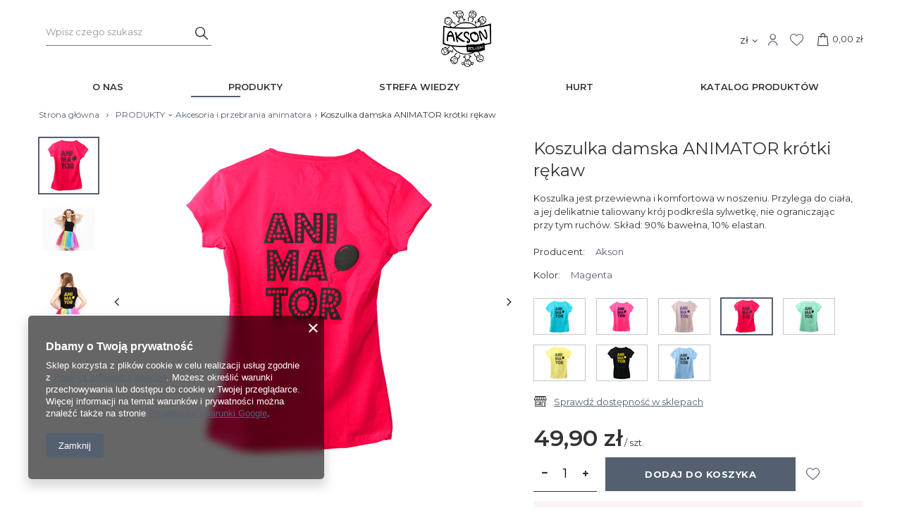

--- FILE ---
content_type: text/html; charset=utf-8
request_url: https://aksonedu.com/product-pol-18107-Koszulka-damska-ANIMATOR-krotki-rekaw.html
body_size: 46925
content:
<!DOCTYPE html>
<html lang="pl" class="--vat --gross " ><head><meta name='viewport' content='user-scalable=no, initial-scale = 1.0, maximum-scale = 1.0, width=device-width'/> <link rel="preload" crossorigin="anonymous" as="font" href="/gfx/pol/fontello.woff?v=2"><link rel="preconnect" href="https://fonts.googleapis.com"> <link rel="preconnect" href="https://fonts.gstatic.com" crossorigin> <link href="https://fonts.googleapis.com/css2?family=Montserrat:wght@400;500;600;700&display=swap" rel="stylesheet"><meta http-equiv="Content-Type" content="text/html; charset=utf-8"><meta http-equiv="X-UA-Compatible" content="IE=edge"><title>Koszulka damska ANIMATOR krótki rękaw Magenta | PRODUKTY \ Akcesoria i przebrania animatora PRODUKTY \ Wszystkie produkty</title><meta name="keywords" content="Koszulka damska ANIMATOR krótki rękaw Magenta Akson  Akson  Kolor Magenta Kraj produkcji Polska Podmiot odpowiedzialny Gray group sp. z o.o.| ul. Bazarowa 1 30-742 Kraków | biuro@akson.edu.pl Ostrzeżenia Nieodpowiedni dla dzieci w wieku poniżej 3 lat      | PRODUKTY \ Akcesoria i przebrania animatora PRODUKTY \ Wszystkie produkty "><meta name="description" content="Koszulka damska ANIMATOR krótki rękaw Magenta | Koszulka jest przewiewna i komfortowa w noszeniu. Przylega do ciała, a jej delikatnie taliowany krój podkreśla sylwetkę, nie ograniczając przy tym ruchów. Skład: 90% bawełna, 10% elastan. | PRODUKTY \ Akcesoria i przebrania animatora PRODUKTY \ Wszystkie produkty "><link rel="icon" href="/gfx/pol/favicon.ico"><meta name="theme-color" content="#546070"><meta name="msapplication-navbutton-color" content="#546070"><meta name="apple-mobile-web-app-status-bar-style" content="#546070"><link rel="preload stylesheet" as="style" href="/gfx/pol/style.css.gzip?r=1749541071"><script>var app_shop={urls:{prefix:'data="/gfx/'.replace('data="', '')+'pol/',graphql:'/graphql/v1/'},vars:{priceType:'gross',priceTypeVat:true,productDeliveryTimeAndAvailabilityWithBasket:false,geoipCountryCode:'US',},txt:{priceTypeText:'',},fn:{},fnrun:{},files:[],graphql:{}};const getCookieByName=(name)=>{const value=`; ${document.cookie}`;const parts = value.split(`; ${name}=`);if(parts.length === 2) return parts.pop().split(';').shift();return false;};if(getCookieByName('freeeshipping_clicked')){document.documentElement.classList.remove('--freeShipping');}if(getCookieByName('rabateCode_clicked')){document.documentElement.classList.remove('--rabateCode');}</script><meta name="robots" content="index,follow"><meta name="rating" content="general"><meta name="Author" content="Centrum Akson na bazie IdoSell (www.idosell.com/shop).">
<!-- Begin LoginOptions html -->

<style>
#client_new_social .service_item[data-name="service_Apple"]:before, 
#cookie_login_social_more .service_item[data-name="service_Apple"]:before,
.oscop_contact .oscop_login__service[data-service="Apple"]:before {
    display: block;
    height: 2.6rem;
    content: url('/gfx/standards/apple.svg?r=1743165583');
}
.oscop_contact .oscop_login__service[data-service="Apple"]:before {
    height: auto;
    transform: scale(0.8);
}
#client_new_social .service_item[data-name="service_Apple"]:has(img.service_icon):before,
#cookie_login_social_more .service_item[data-name="service_Apple"]:has(img.service_icon):before,
.oscop_contact .oscop_login__service[data-service="Apple"]:has(img.service_icon):before {
    display: none;
}
</style>

<!-- End LoginOptions html -->

<!-- Open Graph -->
<meta property="og:type" content="website"><meta property="og:url" content="https://aksonedu.com/product-pol-18107-Koszulka-damska-ANIMATOR-krotki-rekaw.html
"><meta property="og:title" content="Koszulka damska ANIMATOR krótki rękaw"><meta property="og:description" content="Koszulka jest przewiewna i komfortowa w noszeniu. Przylega do ciała, a jej delikatnie taliowany krój podkreśla sylwetkę, nie ograniczając przy tym ruchów. Skład: 90% bawełna, 10% elastan."><meta property="og:site_name" content="Centrum Akson"><meta property="og:locale" content="pl_PL"><meta property="og:image" content="https://aksonedu.com/hpeciai/669623d1ba54aba94d471ffe95425eb5/pol_pl_Koszulka-damska-ANIMATOR-krotki-rekaw-18107_1.png"><meta property="og:image:width" content="450"><meta property="og:image:height" content="466"><link rel="manifest" href="https://aksonedu.com/data/include/pwa/9/manifest.json?t=3"><meta name="apple-mobile-web-app-capable" content="yes"><meta name="apple-mobile-web-app-status-bar-style" content="black"><meta name="apple-mobile-web-app-title" content="aksonedu.com"><link rel="apple-touch-icon" href="/data/include/pwa/9/icon-128.png"><link rel="apple-touch-startup-image" href="/data/include/pwa/9/logo-512.png" /><meta name="msapplication-TileImage" content="/data/include/pwa/9/icon-144.png"><meta name="msapplication-TileColor" content="#2F3BA2"><meta name="msapplication-starturl" content="/"><script type="application/javascript">var _adblock = true;</script><script async src="/data/include/advertising.js"></script><script type="application/javascript">var statusPWA = {
                online: {
                    txt: "Połączono z internetem",
                    bg: "#5fa341"
                },
                offline: {
                    txt: "Brak połączenia z internetem",
                    bg: "#eb5467"
                }
            }</script><script async type="application/javascript" src="/ajax/js/pwa_online_bar.js?v=1&r=6"></script><script >
window.dataLayer = window.dataLayer || [];
window.gtag = function gtag() {
dataLayer.push(arguments);
}
gtag('consent', 'default', {
'ad_storage': 'denied',
'analytics_storage': 'denied',
'ad_personalization': 'denied',
'ad_user_data': 'denied',
'wait_for_update': 500
});

gtag('set', 'ads_data_redaction', true);
</script><script  class='google_consent_mode_update'>
gtag('consent', 'update', {
'ad_storage': 'granted',
'analytics_storage': 'granted',
'ad_personalization': 'granted',
'ad_user_data': 'granted'
});
</script>
<!-- End Open Graph -->

<link rel="canonical" href="https://aksonedu.com/product-pol-18107-Koszulka-damska-ANIMATOR-krotki-rekaw.html" />

                <!-- Global site tag (gtag.js) -->
                <script  async src="https://www.googletagmanager.com/gtag/js?id=G-NJYH2REN42"></script>
                <script >
                    window.dataLayer = window.dataLayer || [];
                    window.gtag = function gtag(){dataLayer.push(arguments);}
                    gtag('js', new Date());
                    
                    gtag('config', 'G-NJYH2REN42');

                </script>
                
<!-- Begin additional html or js -->


<!--30|9|20| modified: 2022-09-12 16:28:29-->
<!-- Google Tag Manager -->
<script>(function(w,d,s,l,i){w[l]=w[l]||[];w[l].push({'gtm.start':
new Date().getTime(),event:'gtm.js'});var f=d.getElementsByTagName(s)[0],
j=d.createElement(s),dl=l!='dataLayer'?'&l='+l:'';j.async=true;j.src=
'https://www.googletagmanager.com/gtm.js?id='+i+dl;f.parentNode.insertBefore(j,f);
})(window,document,'script','dataLayer','GTM-KM7RF7W');</script>
<!-- End Google Tag Manager -->
<!--34|9|23| modified: 2024-06-25 10:11:21-->
<style>
div.basketedit_rebatecodes_outline {display: block;}
#menu_security_policy {clear: both;}
</style>

<!-- End additional html or js -->
                <script>
                if (window.ApplePaySession && window.ApplePaySession.canMakePayments()) {
                    var applePayAvailabilityExpires = new Date();
                    applePayAvailabilityExpires.setTime(applePayAvailabilityExpires.getTime() + 2592000000); //30 days
                    document.cookie = 'applePayAvailability=yes; expires=' + applePayAvailabilityExpires.toUTCString() + '; path=/;secure;'
                    var scriptAppleJs = document.createElement('script');
                    scriptAppleJs.src = "/ajax/js/apple.js?v=3";
                    if (document.readyState === "interactive" || document.readyState === "complete") {
                          document.body.append(scriptAppleJs);
                    } else {
                        document.addEventListener("DOMContentLoaded", () => {
                            document.body.append(scriptAppleJs);
                        });  
                    }
                } else {
                    document.cookie = 'applePayAvailability=no; path=/;secure;'
                }
                </script>
                <script>let paypalDate = new Date();
                    paypalDate.setTime(paypalDate.getTime() + 86400000);
                    document.cookie = 'payPalAvailability_PLN=-1; expires=' + paypalDate.getTime() + '; path=/; secure';
                </script><link rel="preload" as="image" href="/hpeciai/0b45f8caf6386eec016c2d0faee95cbf/pol_pm_Koszulka-damska-ANIMATOR-krotki-rekaw-18107_1.png"><style>
								#main_banner1.skeleton .main_slider__item > a {
									padding-top: calc(632/480* 100%);
								}
								@media (min-width: 757px) {#main_banner1.skeleton .main_slider__item > a {
									padding-top: calc(462/768* 100%);
								}}
								@media (min-width: 979px) {#main_banner1.skeleton .main_slider__item > a {
									padding-top: calc(482/1168* 100%);
								}}
								#main_banner1 .main_slider__item > a.loading {
									padding-top: calc(632/480* 100%);
								}
								@media (min-width: 757px) {#main_banner1 .main_slider__item > a.loading {
									padding-top: calc(462/768* 100%);
								}}
								@media (min-width: 979px) {#main_banner1 .main_slider__item > a.loading {
									padding-top: calc(482/1168* 100%);
								}}
							</style><style>
									#photos_slider[data-skeleton] .photos__link:before {
										padding-top: calc(466/450* 100%);
									}
									@media (min-width: 979px) {.photos__slider[data-skeleton] .photos__figure:not(.--nav):first-child .photos__link {
										max-height: 466px;
									}}
								</style></head><body>
        <style id="smile_global_replace_styles">
          .projector_smile.projector_smile,
          .smile_basket.smile_basket {
            visibility: hidden !important;
          }
        </style>
        <style id="smile_global_replace_character_icon">
          .smile_basket__block.--desc,
            .projector_smile__block.--desc {
              padding: 1rem;
              line-height: 1.1rem;
              font-size: 1.1rem;
            }
        
          .modal.--smile .modal__wrapper .modal__content:after,
          #dialog_wrapper.smile_info__dialog:after {
            background: url("/gfx/standards/smile_dialog_package.png?r=1682427675") no-repeat;
            background-size: contain;
            position: absolute;
            bottom: 35px;
          }
        
          .modal.--smile .modal__wrapper .headline,
          #dialog_wrapper.smile_info__dialog .headline {
            font-family: "Arial", "Helvetica", sans-serif, "Arial", sans-serif;
            color: #333;
            display: flex;
            align-items: center;
            justify-content: flex-start;
            font-size: 26px;
            font-weight: 600;
            padding: 10px 0;
            text-decoration: none;
            text-align: left;
            line-height: 36px;
            margin-bottom: 15px;
            text-transform: none;
            letter-spacing: normal;
          }
        
          .modal.--smile .modal__wrapper .headline::after,
          #dialog_wrapper.smile_info__dialog .headline::after {
            display: none;
          }
        
          .modal.--smile .modal__wrapper .smile_info__iai,
          #dialog_wrapper.smile_info__dialog .smile_info__iai {
            margin-top: 2px;
          }
        
          @media (min-width: 575px) {
            .modal.--smile .modal__wrapper .modal__content:after,
            #dialog_wrapper.smile_info__dialog:after {
              width: 192px;
              height: 177px;
            }
        
            .modal.--smile .modal__wrapper .headline,
            #dialog_wrapper.smile_info__dialog .headline {
              line-height: 40px;
              margin-right: 70px;
              font-size: 36px;
            }
          }
        
          @media (min-width: 757px) {
            .modal.--smile .modal__wrapper .modal__content:after,
            #dialog_wrapper.smile_info__dialog:after {
              right: 30px;
            }
          }
        
          .smile_desc__wrapper {
            padding-right: 5px;
          }
        
          .projector_smile .--desc .projector_smile__link,
          .smile_basket .--desc .smile_basket__link {
            display: inline-block;
          }
        </style>
        
        <script>
          document.addEventListener("DOMContentLoaded", () => {
            /**
             * Podmiana styli oraz danych w banerze/modalu Smile
             *
             * @param {object} options literał obiektu z opcjami
             * @param {string} options.smile_headline literał "Kupujesz i dostawę masz gratis!"
             * @param {string} options.smile_delivery literał "dostawy ze sklepów internetowych przy"
             * @param {string} options.smile_delivery_minprice literał "zamówieniu za X zł są za darmo."
             * @param {string} options.smile_delivery_name literał "Darmowa dostawa obejmuje dostarczenie..."
             * @param {Array<{icon: string; name: string;}>} options.smile_delivery_icon tablica obiektów z nazwami i odnośnikami do ikon/grafik kurierów
             * @param {string} options.smile_baner literał "Darmowa dostawa do paczkomatu lub punktu odbioru"
             * @param {string} options.smile_description literał "Smile - dostawy ze sklepów internetowych przy zamówieniu od X zł są za darmo"
             * @param {string} options.smile_idosell_logo_title literał "Smile to usługa IdoSell"
             */
            const GlobalSmileReplaceAddon = (options = {}) => {
              let {
                smile_headline,
                smile_delivery,
                smile_delivery_minprice,
                smile_delivery_name,
                smile_delivery_icon,
                smile_baner,
                smile_description,
                smile_idosell_logo_title,
              } = options;
        
              const idosell_logo = "/gfx/standards/Idosell_logo_black.svg?r=1652092770";
              const smile_logo = "/gfx/standards/smile_logo.svg?r=1652092770";
        
              const projectorSmile = document.querySelector(".projector_smile");
              const basketSmile = document.querySelector(".smile_basket");
              const smileModalWrapper = document.querySelector(".smile_info");
        
              const getCourierIcon = (icon, alt, classList = "smile_info__inpost_logo") =>
                `<img class="${classList}" src="${icon}" alt="${alt}"></img>`;
              const injectHtml = (element, html) => element.insertAdjacentHTML("beforeend", html);
        
              const removeCourierIcons = (elementList) => {
                elementList?.forEach((element) => {
                  element.parentElement.removeChild(element);
                });
              };
        
              const appendCourierIcons = (infoContainer, classList) => {
                smile_delivery_icon?.forEach((el, idx) => {
                  const rendered = getCourierIcon(el.icon, el.name || `Smile Courier ${idx}`, classList);
                  injectHtml(infoContainer, rendered);
                });
              };
        
              const handleCourierIcons = (infoContainer, iconElementList, classList) => {
                if (infoContainer && iconElementList && smile_delivery_icon) {
                  if (Array.isArray(smile_delivery_icon)) {
                    removeCourierIcons(iconElementList);
                    appendCourierIcons(infoContainer, classList);
                  }
                }
              };
        
              // Podmiana wszystkich logo smile
              const replaceAllSmileLogo = () => {
                const logoElementList = document.querySelectorAll(
                  ".projector_smile .projector_smile__logo, .smile_info .smile_info__item.--smile .smile_info__logo, .smile_basket .smile_basket__logo"
                );
                if (logoElementList.length === 0) return;
        
                logoElementList.forEach((logoElement) => {
                  logoElement.setAttribute("src", smile_logo);
                  logoElement.setAttribute("data-src", smile_logo);
                });
              };
        
              const replaceBannerSmile = () => {
                const infoContainer =
                  projectorSmile?.querySelector(".projector_smile__inpost") ||
                  basketSmile?.querySelector(".smile_basket__inpost");
                const textElement =
                  projectorSmile?.querySelector(".projector_smile__inpost .projector_smile__inpost_text") ||
                  basketSmile?.querySelector(".smile_basket__inpost .smile_basket__inpost_text");
                const descriptionElement =
                  projectorSmile?.querySelector(".projector_smile__block.--desc") ||
                  basketSmile?.querySelector(".smile_basket__block.--desc");
                const logoElementList = infoContainer?.querySelectorAll("img");
        
                // Podmiana opisu w bannerze
                if (infoContainer && smile_baner) {
                  textElement.textContent = smile_baner;
                }
        
                // Podmiana opisu pod bannerem
                if (descriptionElement && smile_description) {
                  const link =
                    descriptionElement.querySelector(".projector_smile__link") ||
                    descriptionElement.querySelector(".smile_basket__link");
        
                  if (!link) {
                    descriptionElement.innerHTML = "";
                  }
        
                  descriptionElement.insertAdjacentHTML(
                    "afterbegin",
                    `<span class="smile_desc__wrapper">${smile_description}</span>`
                  );
                }
        
                // Podmiana ikon
                let imageClassList;
                if (projectorSmile) {
                  imageClassList = "projector_smile__inpost_logo";
                } else if (basketSmile) {
                  imageClassList = "smile_basket__inpost_logo";
                }
        
                // Podmiana ikon kurierów
                handleCourierIcons(infoContainer, logoElementList, imageClassList);
              };
        
              const replaceModalSmile = () => {
                const smileInfoContainer = smileModalWrapper?.querySelector(".smile_info__item.--smile .smile_info__sub");
                const infoTextElement = smileInfoContainer?.querySelector(".smile_info__text");
                const infoStrongElement = smileInfoContainer?.querySelector(".smile_info__strong");
                const headlineElement = smileModalWrapper?.querySelector(".headline .headline__name");
                const courierContainer = smileModalWrapper?.querySelector(".smile_info__item.--inpost");
                const textElement = courierContainer?.querySelector(".smile_info__text");
                const iconElementList = courierContainer?.querySelectorAll("img");
                const footerContainer = smileModalWrapper?.querySelector(".smile_info__item.--footer");
                const idosellTitle = footerContainer?.querySelector(".smile_info__iai");
                const imageElement = footerContainer?.querySelector("img");
        
                // Podmiana tytułu modala
                if (headlineElement && smile_headline) {
                  headlineElement.textContent = smile_headline;
                }
        
                // Podmiana tekstu obok logo w modalu
                if (smile_delivery && infoTextElement) {
                  infoTextElement.textContent = smile_delivery;
                }
        
                // Podmiana pogrubionego tekstu obok logo w modalu
                if (smile_delivery_minprice && infoStrongElement) {
                  infoStrongElement.innerHTML = smile_delivery_minprice;
                  // infoStrongElement.textContent = smile_delivery_minprice;
                }
        
                // Podmiana opisu kurierów
                if (smile_delivery_name && textElement) {
                  textElement.textContent = smile_delivery_name;
                }
        
                // Podmiana ikon kurierów
                handleCourierIcons(courierContainer, iconElementList, "smile_info__inpost_logo");
        
                // Podmiana logo IdoSell w stopce
                if (imageElement) {
                  imageElement.setAttribute("src", idosell_logo);
                  imageElement.setAttribute("data-src", idosell_logo);
                }
        
                // Podmiana tekstu IdoSell
                if (idosellTitle && smile_idosell_logo_title) {
                  idosellTitle.textContent = smile_idosell_logo_title;
                }
              };
        
              const removeStyles = () => {
                const replaceStyles = document.querySelectorAll("#smile_global_replace_styles");
                if (replaceStyles.length === 0) return;
        
                replaceStyles.forEach((rStyle) => {
                  rStyle.innerHTML = "";
                  rStyle?.remove?.();
                });
              };
        
              const init = () => {
                replaceAllSmileLogo();
                replaceModalSmile();
                replaceBannerSmile();
        
                removeStyles();
              };
        
              try {
                if (!projectorSmile && !basketSmile && !smileModalWrapper) return;
        
                init();
              } catch (error) {
                console.error("[GlobalSmileReplaceAddon] Error:", error);
              }
            };
        
            // [iai:smile_headline] <- literał "Kupujesz i dostawę masz gratis!"
            // [iai:smile_delivery] <- literał "dostawy ze sklepów internetowych przy"
            // [iai:smile_delivery_minprice] <- literał "zamówieniu za 50 zł są za darmo."
            // [iai:smile_delivery_name] <- literał "Darmowa dostawa obejmuje dostarczenie przesyłki do Paczkomatu InPost lub punktu odbioru Orlen Paczka" bądź "Darmowa dostawa obejmuje dostarczenie przesyłki do punktu odbioru Orlen Paczka" w zależności od tego czy InPost pozostanie w Smile
            // [iai:smile_delivery_icon] <- url do ikon/grafik kurierów (logo InPost i Orlen Paczka lub tylko Orlen Paczka - jak wyżej)
            // [iai:smile_baner] <- literał "Darmowa dostawa do paczkomatu lub punktu odbioru" bądź "Darmowa dostawa do punktu odbioru" w zależności od tego czy InPost pozostanie w Smile
            // [iai:smile_description] <- literał "Smile - dostawy ze sklepów internetowych przy zamówieniu od 50 zł są za darmo"
            // [iai:smile_idosell_logo_title] <- literał "Smile to usługa IdoSell"
        
            // Wywołanie GlobalSmileReplaceAddon
            // Do przekazania obiekt z właściwościami:
            // smile_headline
            // smile_delivery
            // smile_delivery_minprice
            // smile_delivery_name
            // smile_delivery_icon
            // smile_baner
            // smile_description
            // smile_idosell_logo_title
        
            try {
              GlobalSmileReplaceAddon({
                smile_headline: "Kupujesz i dostawę masz gratis!",
                smile_delivery: "dostawy ze sklepów internetowych przy",
                smile_delivery_minprice: "zamówieniu za 70,00 zł są za darmo.",
                smile_delivery_name:
                  "Darmowa dostawa obejmuje dostarczenie przesyłki do Paczkomatu InPost",
                smile_delivery_icon: [{ name: "InPost", icon: "/panel/gfx/mainInPostLogo.svg" },],
                smile_baner: "Darmowa dostawa do paczkomatu",
                smile_description: "Smile - dostawy ze sklepów internetowych przy zamówieniu od 70,00 zł są za darmo",
                smile_idosell_logo_title: "Smile to usługa",
              });
            } catch (error) {
              console.error("[GlobalSmileReplaceAddon] DOMContentLoaded_Error:", error);
            }
          },
            false
          );
        </script>
        
<!-- Begin additional html or js -->


<!--31|9|20-->
<!-- Google Tag Manager (noscript) -->
<noscript><iframe src="https://www.googletagmanager.com/ns.html?id=GTM-KM7RF7W"
height="0" width="0" style="display:none;visibility:hidden"></iframe></noscript>
<!-- End Google Tag Manager (noscript) -->

<!-- End additional html or js -->
<script>
					var script = document.createElement('script');
					script.src = app_shop.urls.prefix + 'envelope.js.gzip';

					document.getElementsByTagName('body')[0].insertBefore(script, document.getElementsByTagName('body')[0].firstChild);
				</script><div id="container" class="projector_page container"><header class="row mx-0 flex-nowrap flex-md-wrap commercial_banner"><script class="ajaxLoad">
                app_shop.vars.vat_registered = "true";
                app_shop.vars.currency_format = "###,##0.00";
                
                    app_shop.vars.currency_before_value = false;
                
                    app_shop.vars.currency_space = true;
                
                app_shop.vars.symbol = "zł";
                app_shop.vars.id= "PLN";
                app_shop.vars.baseurl = "http://aksonedu.com/";
                app_shop.vars.sslurl= "https://aksonedu.com/";
                app_shop.vars.curr_url= "%2Fproduct-pol-18107-Koszulka-damska-ANIMATOR-krotki-rekaw.html";
                

                var currency_decimal_separator = ',';
                var currency_grouping_separator = ' ';

                
                    app_shop.vars.blacklist_extension = ["exe","com","swf","js","php"];
                
                    app_shop.vars.blacklist_mime = ["application/javascript","application/octet-stream","message/http","text/javascript","application/x-deb","application/x-javascript","application/x-shockwave-flash","application/x-msdownload"];
                
                    app_shop.urls.contact = "/contact-pol.html";
                </script><div id="viewType" style="display:none"></div><form action="https://aksonedu.com/search.php" method="get" id="menu_search" class="menu_search px-0 col-md-3 px-md-3"><a href="#showSearchForm" class="menu_search__mobile"></a><div class="menu_search__block"><div class="menu_search__item --input"><input class="menu_search__input" type="text" name="text" autocomplete="off" placeholder="Wpisz czego szukasz"><button class="menu_search__submit" type="submit"></button></div><div class="menu_search__item --results search_result"></div></div></form><div id="logo" class="col-md-6 d-flex align-items-center" data-bg="/data/gfx/mask/pol/top_9_big.png"><a href="https://centrumakson.iai-shop.com" target="_self"><img src="/data/gfx/mask/pol/logo_9_big.png" alt="" width="900" height="1008"></a></div><div id="menu_settings" class="col-md-2 px-0 px-md-3 d-flex align-items-center justify-content-center justify-content-lg-end"><div class="open_trigger"><span class="d-none d-md-inline-block flag_txt">zł</span><div class="menu_settings_wrapper d-md-none"><div class="menu_settings_inline"><div class="menu_settings_header">
										Język i waluta: 
									</div><div class="menu_settings_content"><span class="menu_settings_flag flag flag_pol"></span><strong class="menu_settings_value"><span class="menu_settings_language">pl</span><span> | </span><span class="menu_settings_currency">zł</span></strong></div></div><div class="menu_settings_inline"><div class="menu_settings_header">
										Dostawa do: 
									</div><div class="menu_settings_content"><strong class="menu_settings_value">Poland</strong></div></div></div><i class="icon-angle-down d-none d-md-inline-block"></i></div><form action="https://aksonedu.com/settings.php" method="post"><ul class="bg_alter"><li><div class="form-group"><label for="menu_settings_curr">Waluta</label><div class="select-after"><select class="form-control" name="curr" id="menu_settings_curr"><option value="PLN" selected>zł</option><option value="EUR">€ (1 zł = 0.2326€)
																	</option><option value="USD">$ (1 zł = 0.2646$)
																	</option></select></div></div><div class="form-group"><label for="menu_settings_country">Dostawa do</label><div class="select-after"><select class="form-control" name="country" id="menu_settings_country"><option value="1143020022">Belgia</option><option selected value="1143020003">Poland</option></select></div></div></li><li class="buttons"><button class="btn --solid --large" type="submit">
										Zastosuj zmiany
									</button></li></ul></form><div id="menu_additional"><a class="account_link" href="https://aksonedu.com/login.php"></a><div class="shopping_list_top" data-empty="true"><a href="https://aksonedu.com/pl/shoppinglist/" class="wishlist_link slt_link"><i class="icon-animator-heart"></i></a><div class="slt_lists"><ul class="slt_lists__nav"><li class="slt_lists__nav_item" data-list_skeleton="true" data-list_id="true" data-shared="true"><a class="slt_lists__nav_link" data-list_href="true"><span class="slt_lists__nav_name" data-list_name="true"></span><span class="slt_lists__count" data-list_count="true">0</span></a></li></ul><span class="slt_lists__empty">Dodaj do ulubionych produkty, które lubisz i chcesz kupić później.</span></div></div></div></div><div id="menu_basket" class="col-md-1 px-0 pr-md-3 topBasket"><a class="topBasket__sub" href="/basketedit.php"><span class="badge badge-info"></span><strong class="topBasket__price" style="display: none;">0,00 zł</strong></a><div class="topBasket__details --products" style="display: none;"><div class="topBasket__block --labels"><label class="topBasket__item --name">Produkt</label><label class="topBasket__item --sum">Ilość</label><label class="topBasket__item --prices">Cena</label></div><div class="topBasket__block --products"></div></div><div class="topBasket__details --shipping" style="display: none;"><span class="topBasket__name">Koszt dostawy od</span><span id="shipppingCost"></span></div><script>
                        app_shop.vars.cache_html = true;
                    </script></div><nav id="menu_categories" class="col-md-12 px-0 px-md-3 wide"><button type="button" class="navbar-toggler"><i class="icon-reorder"></i></button><div class="navbar-collapse" id="menu_navbar"><ul class="navbar-nav mx-md-n2"><li class="nav-item"><a  href="https://centrumakson.iai-shop.com/Kilka-slow-o-nas-Centrum-Akson-cabout-pol-209.html" target="_self" title="O NAS" class="nav-link" >O NAS</a></li><li class="nav-item active"><a  href="/pol_m_PRODUKTY-11356.html" target="_self" title="PRODUKTY" class="nav-link active noevent" >PRODUKTY</a><ul class="navbar-subnav"><li class="nav-item empty"><a class="nav-link" href="/pol_m_PRODUKTY_Wszystkie-produkty-11374.html" target="_self">Wszystkie produkty</a></li><li class="nav-item empty"><a class="nav-link" href="/pol_m_PRODUKTY_Chusty-i-spadochrony-animacyjne-11359.html" target="_self">Chusty i spadochrony animacyjne</a></li><li class="nav-item empty"><a class="nav-link" href="/pol_m_PRODUKTY_Chusty-i-maty-edukacyjne-11379.html" target="_self">Chusty i maty edukacyjne</a></li><li class="nav-item empty"><a class="nav-link" href="/pol_m_PRODUKTY_Maty-i-tunele-animacyjne-11360.html" target="_self">Maty i tunele animacyjne</a></li><li class="nav-item empty"><a class="nav-link" href="/pol_m_PRODUKTY_Dodatki-do-chust-i-mat-11376.html" target="_self">Dodatki do chust i mat</a></li><li class="nav-item empty"><a class="nav-link" href="/pol_m_PRODUKTY_Poduszki-edukacyjne-11369.html" target="_self">Poduszki edukacyjne</a></li><li class="nav-item empty"><a class="nav-link" href="/pol_m_PRODUKTY_Kostki-edukacyjne-11378.html" target="_self">Kostki edukacyjne</a></li><li class="nav-item empty"><a class="nav-link" href="/pol_m_PRODUKTY_Liny-animacyjne-11365.html" target="_self">Liny animacyjne</a></li><li class="nav-item empty"><a class="nav-link" href="/pol_m_PRODUKTY_Spodnie-animacyjne-11362.html" target="_self">Spodnie animacyjne</a></li><li class="nav-item empty"><a class="nav-link" href="/pol_m_PRODUKTY_Weze-spacerowe-11366.html" target="_self">Węże spacerowe</a></li><li class="nav-item empty"><a class="nav-link" href="/pol_m_PRODUKTY_Pilki-balonowe-11370.html" target="_self">Piłki balonowe</a></li><li class="nav-item empty"><a class="nav-link" href="/pol_m_PRODUKTY_Worki-do-skakania-11363.html" target="_self">Worki do skakania</a></li><li class="nav-item empty"><a class="nav-link" href="/pol_m_PRODUKTY_Skakanki-11364.html" target="_self">Skakanki</a></li><li class="nav-item empty"><a class="nav-link" href="/pol_m_PRODUKTY_Woreczki-gimnastyczne-11367.html" target="_self">Woreczki gimnastyczne</a></li><li class="nav-item empty"><a class="nav-link" href="/pol_m_PRODUKTY_Sensoryczne-11402.html" target="_self">Sensoryczne</a></li><li class="nav-item empty"><a class="nav-link" href="/pol_m_PRODUKTY_Szarfy-i-wstazki-gimnastyczne-11368.html" target="_self">Szarfy i wstążki gimnastyczne</a></li><li class="nav-item empty"><a class="nav-link" href="/pol_m_PRODUKTY_Memo-i-domino-11361.html" target="_self">Memo i domino</a></li><li class="nav-item empty"><a class="nav-link" href="/pol_m_PRODUKTY_Wydawnictwo-Akson-11371.html" target="_self">Wydawnictwo Akson</a></li><li class="nav-item"><a class="nav-link" href="/pol_m_PRODUKTY_Nauka-przez-zabawe-11569.html" target="_self">Nauka przez zabawę</a><ul class="navbar-subsubnav"><li class="nav-item"><a class="nav-link" href="/pol_m_PRODUKTY_Nauka-przez-zabawe_Nauka-czytania-przez-zabawe-11570.html" target="_self">Nauka czytania przez zabawę</a></li><li class="nav-item"><a class="nav-link" href="/pol_m_PRODUKTY_Nauka-przez-zabawe_Nauka-matematyki-przez-zabawe-11571.html" target="_self">Nauka matematyki przez zabawę</a></li><li class="nav-item"><a class="nav-link" href="/pol_m_PRODUKTY_Nauka-przez-zabawe_Nauka-emocji-przez-zabawe-11572.html" target="_self">Nauka emocji przez zabawę</a></li><li class="nav-item"><a class="nav-link" href="/pol_m_PRODUKTY_Nauka-przez-zabawe_Nauka-muzyki-przez-zabawe-11573.html" target="_self">Nauka muzyki przez zabawę</a></li><li class="nav-item"><a class="nav-link" href="/pol_m_PRODUKTY_Nauka-przez-zabawe_Nauka-przyrody-przez-zabawe-11574.html" target="_self">Nauka przyrody przez zabawę</a></li><li class="nav-item"><a class="nav-link" href="/pol_m_PRODUKTY_Nauka-przez-zabawe_Nauka-angielskiego-przez-zabawe-11575.html" target="_self">Nauka angielskiego przez zabawę</a></li></ul></li><li class="nav-item active empty"><a class="nav-link active" href="/pol_m_PRODUKTY_Akcesoria-i-przebrania-animatora-11372.html" target="_self">Akcesoria i przebrania animatora</a></li><li class="nav-item empty"><a class="nav-link" href="/pol_m_PRODUKTY_Pokoj-dzieciecy-11373.html" target="_self">Pokój dziecięcy</a></li><li class="nav-item empty"><a class="nav-link" href="/pol_m_PRODUKTY_Inne-animacyjne-11377.html" target="_self">Inne animacyjne</a></li><li class="nav-item empty"><a class="nav-link" href="/pol_m_PRODUKTY_Sport-11557.html" target="_self">Sport</a></li></ul></li><li class="nav-item"><a  href="https://aksonedu.com/blog-pol.phtml" target="_self" title="STREFA WIEDZY" class="nav-link" >STREFA WIEDZY</a></li><li class="nav-item"><a  href="https://centrumakson.iai-shop.com/HURT-cterms-pol-206.html" target="_self" title="HURT" class="nav-link" >HURT</a></li><li class="nav-item"><a  href="https://sklepanimatora.pl/data/include/cms/Cenniki-KATALOG-AKSON-b2b/katalog_akson_2025.pdf?v=1744099463526" target="_blank" title="KATALOG PRODUKTÓW" class="nav-link" >KATALOG PRODUKTÓW</a></li></ul></div></nav><div id="breadcrumbs" class="breadcrumbs col-md-12"><div class="back_button"><button id="back_button"><i class="icon-angle-left"></i> Wstecz</button></div><div class="list_wrapper"><ol><li class="bc-main"><span><a href="/">Strona główna</a></span></li><li class="category bc-item-1 --more"><a class="category" href="/pol_m_PRODUKTY-11356.html">PRODUKTY</a><ul class="breadcrumbs__sub"><li class="breadcrumbs__item"><a class="breadcrumbs__link --link" href="/pol_m_PRODUKTY_Wszystkie-produkty-11374.html">Wszystkie produkty</a></li><li class="breadcrumbs__item"><a class="breadcrumbs__link --link" href="/pol_m_PRODUKTY_Chusty-i-spadochrony-animacyjne-11359.html">Chusty i spadochrony animacyjne</a></li><li class="breadcrumbs__item"><a class="breadcrumbs__link --link" href="/pol_m_PRODUKTY_Chusty-i-maty-edukacyjne-11379.html">Chusty i maty edukacyjne</a></li><li class="breadcrumbs__item"><a class="breadcrumbs__link --link" href="/pol_m_PRODUKTY_Maty-i-tunele-animacyjne-11360.html">Maty i tunele animacyjne</a></li><li class="breadcrumbs__item"><a class="breadcrumbs__link --link" href="/pol_m_PRODUKTY_Dodatki-do-chust-i-mat-11376.html">Dodatki do chust i mat</a></li><li class="breadcrumbs__item"><a class="breadcrumbs__link --link" href="/pol_m_PRODUKTY_Poduszki-edukacyjne-11369.html">Poduszki edukacyjne</a></li><li class="breadcrumbs__item"><a class="breadcrumbs__link --link" href="/pol_m_PRODUKTY_Kostki-edukacyjne-11378.html">Kostki edukacyjne</a></li><li class="breadcrumbs__item"><a class="breadcrumbs__link --link" href="/pol_m_PRODUKTY_Liny-animacyjne-11365.html">Liny animacyjne</a></li><li class="breadcrumbs__item"><a class="breadcrumbs__link --link" href="/pol_m_PRODUKTY_Spodnie-animacyjne-11362.html">Spodnie animacyjne</a></li><li class="breadcrumbs__item"><a class="breadcrumbs__link --link" href="/pol_m_PRODUKTY_Weze-spacerowe-11366.html">Węże spacerowe</a></li><li class="breadcrumbs__item"><a class="breadcrumbs__link --link" href="/pol_m_PRODUKTY_Pilki-balonowe-11370.html">Piłki balonowe</a></li><li class="breadcrumbs__item"><a class="breadcrumbs__link --link" href="/pol_m_PRODUKTY_Worki-do-skakania-11363.html">Worki do skakania</a></li><li class="breadcrumbs__item"><a class="breadcrumbs__link --link" href="/pol_m_PRODUKTY_Skakanki-11364.html">Skakanki</a></li><li class="breadcrumbs__item"><a class="breadcrumbs__link --link" href="/pol_m_PRODUKTY_Woreczki-gimnastyczne-11367.html">Woreczki gimnastyczne</a></li><li class="breadcrumbs__item"><a class="breadcrumbs__link --link" href="/pol_m_PRODUKTY_Sensoryczne-11402.html">Sensoryczne</a></li><li class="breadcrumbs__item"><a class="breadcrumbs__link --link" href="/pol_m_PRODUKTY_Szarfy-i-wstazki-gimnastyczne-11368.html">Szarfy i wstążki gimnastyczne</a></li><li class="breadcrumbs__item"><a class="breadcrumbs__link --link" href="/pol_m_PRODUKTY_Memo-i-domino-11361.html">Memo i domino</a></li><li class="breadcrumbs__item"><a class="breadcrumbs__link --link" href="/pol_m_PRODUKTY_Wydawnictwo-Akson-11371.html">Wydawnictwo Akson</a></li><li class="breadcrumbs__item"><a class="breadcrumbs__link --link" href="/pol_m_PRODUKTY_Nauka-przez-zabawe-11569.html">Nauka przez zabawę</a></li><li class="breadcrumbs__item"><a class="breadcrumbs__link --link" href="/pol_m_PRODUKTY_Akcesoria-i-przebrania-animatora-11372.html">Akcesoria i przebrania animatora</a></li><li class="breadcrumbs__item"><a class="breadcrumbs__link --link" href="/pol_m_PRODUKTY_Pokoj-dzieciecy-11373.html">Pokój dziecięcy</a></li><li class="breadcrumbs__item"><a class="breadcrumbs__link --link" href="/pol_m_PRODUKTY_Inne-animacyjne-11377.html">Inne animacyjne</a></li><li class="breadcrumbs__item"><a class="breadcrumbs__link --link" href="/pol_m_PRODUKTY_Sport-11557.html">Sport</a></li></ul></li><li class="category bc-item-2 bc-active"><a class="category" href="/pol_m_PRODUKTY_Akcesoria-i-przebrania-animatora-11372.html">Akcesoria i przebrania animatora</a></li><li class="bc-active bc-product-name"><span>Koszulka damska ANIMATOR krótki rękaw</span></li></ol></div></div></header><div id="layout" class="row clearfix"><aside class="col-3"><section class="shopping_list_menu"><div class="shopping_list_menu__block --lists slm_lists" data-empty="true"><span class="slm_lists__label">Listy zakupowe</span><ul class="slm_lists__nav"><li class="slm_lists__nav_item" data-list_skeleton="true" data-list_id="true" data-shared="true"><a class="slm_lists__nav_link" data-list_href="true"><span class="slm_lists__nav_name" data-list_name="true"></span><span class="slm_lists__count" data-list_count="true">0</span></a></li><li class="slm_lists__nav_header"><span class="slm_lists__label">Listy zakupowe</span></li><li class="slm_lists__nav_item --empty"><a class="slm_lists__nav_link --empty" href="https://aksonedu.com/pl/shoppinglist/"><span class="slm_lists__nav_name" data-list_name="true">Lista zakupowa</span><span class="slm_lists__count" data-list_count="true">0</span></a></li></ul><a href="#manage" class="slm_lists__manage d-none align-items-center d-md-flex">Zarządzaj listami</a></div><div class="shopping_list_menu__block --bought slm_bought"><a class="slm_bought__link d-flex" href="https://aksonedu.com/products-bought.php">
				Lista dotychczas zamówionych produktów
			</a></div><div class="shopping_list_menu__block --info slm_info"><strong class="slm_info__label d-block mb-3">Jak działa lista zakupowa?</strong><ul class="slm_info__list"><li class="slm_info__list_item d-flex mb-3">
					Po zalogowaniu możesz umieścić i przechowywać na liście zakupowej dowolną liczbę produktów nieskończenie długo.
				</li><li class="slm_info__list_item d-flex mb-3">
					Dodanie produktu do listy zakupowej nie oznacza automatycznie jego rezerwacji.
				</li><li class="slm_info__list_item d-flex mb-3">
					Dla niezalogowanych klientów lista zakupowa przechowywana jest do momentu wygaśnięcia sesji (około 24h).
				</li></ul></div></section><div class="setMobileGrid" data-item="#menu_navbar"></div><div class="setMobileGrid" data-item="#menu_navbar3" data-ismenu1="true"></div><div class="setMobileGrid" data-item="#menu_blog"></div><div class="login_menu_block d-lg-none" id="login_menu_block"><a class="sign_in_link" href="/login.php" title=""><i class="icon-user"></i><span>Zaloguj się</span></a><a class="registration_link" href="/client-new.php?register" title=""><i class="icon-lock"></i><span>Zarejestruj się</span></a><a class="order_status_link" href="/order-open.php" title=""><i class="icon-globe"></i><span>Sprawdź status zamówienia</span></a></div><div class="setMobileGrid" data-item="#menu_contact"></div><div class="setMobileGrid" data-item="#menu_settings"></div></aside><div id="content" class="col-12"><div id="menu_compare_product" class="compare mb-2 pt-sm-3 pb-sm-3 mb-sm-3" style="display: none;"><div class="compare__label d-none d-sm-block">Dodane do porównania</div><div class="compare__sub"></div><div class="compare__buttons"><a class="compare__button btn --solid --secondary" href="https://aksonedu.com/product-compare.php" title="Porównaj wszystkie produkty" target="_blank"><span>Porównaj produkty </span><span class="d-sm-none">(0)</span></a><a class="compare__button --remove btn d-none d-sm-block" href="https://aksonedu.com/settings.php?comparers=remove&amp;product=###" title="Usuń wszystkie produkty">
                        Usuń produkty
                    </a></div><script>
                        var cache_html = true;
                    </script></div><section id="projector_productname" class="product_name d-flex mb-2 mb-sm-4 justify-content-between"><div class="product_name__wrapper pr-md-2"><h1 class="product_name__name m-0">Koszulka damska ANIMATOR krótki rękaw</h1><div class="product_name__description d-none d-sm-block "><ul><li>Koszulka jest przewiewna i komfortowa w noszeniu. Przylega do ciała, a jej delikatnie taliowany krój podkreśla sylwetkę, nie ograniczając przy tym ruchów. Skład: 90% bawełna, 10% elastan.</li></ul></div></div><div class="product_name__firm_name">
                        Producent:<a class="firm_name" href="/firm-pol-1308137277-Akson.html">Akson</a></div></section><section id="projector_photos" class="photos d-flex align-items-start mb-2 mb-md-4"><div id="photos_nav" class="photos__nav d-none d-md-flex flex-md-column"><figure class="photos__figure --nav"><a class="photos__link --nav" href="/hpeciai/669623d1ba54aba94d471ffe95425eb5/pol_pl_Koszulka-damska-ANIMATOR-krotki-rekaw-18107_1.png" data-slick-index="0" data-width="75" data-height="78"><img class="photos__photo b-lazy --nav" alt="Koszulka damska ANIMATOR krótki rękaw" data-src="/hpeciai/442bd6fc5f76c66e0d7e5ebcc6961220/pol_ps_Koszulka-damska-ANIMATOR-krotki-rekaw-18107_1.png"></a></figure><figure class="photos__figure --nav"><a class="photos__link --nav" href="/hpeciai/7dd666d2efa0b32e6bfeb8331bbe3a76/pol_pl_Koszulka-damska-ANIMATOR-krotki-rekaw-18107_2.png" data-slick-index="1" data-width="75" data-height="61"><img class="photos__photo b-lazy --nav" alt="Koszulka damska ANIMATOR krótki rękaw" data-src="/hpeciai/2506bede1f73c1be0f3e2b4caa17a3f7/pol_ps_Koszulka-damska-ANIMATOR-krotki-rekaw-18107_2.png"></a></figure><figure class="photos__figure --nav"><a class="photos__link --nav" href="/hpeciai/2d056a0011917ba852d8b08acd29f206/pol_pl_Koszulka-damska-ANIMATOR-krotki-rekaw-18107_3.png" data-slick-index="2" data-width="75" data-height="61"><img class="photos__photo b-lazy --nav" alt="Koszulka damska ANIMATOR krótki rękaw" data-src="/hpeciai/4cf56980043571dc7cf6be5e06b3c731/pol_ps_Koszulka-damska-ANIMATOR-krotki-rekaw-18107_3.png"></a></figure></div><div id="photos_slider" class="photos__slider" data-skeleton="true" data-nav="true"><div class="photos___slider_wrapper"><figure class="photos__figure"><a class="photos__link" href="/hpeciai/669623d1ba54aba94d471ffe95425eb5/pol_pl_Koszulka-damska-ANIMATOR-krotki-rekaw-18107_1.png" data-width="483" data-height="500"><img class="photos__photo" alt="Koszulka damska ANIMATOR krótki rękaw" src="/hpeciai/0b45f8caf6386eec016c2d0faee95cbf/pol_pm_Koszulka-damska-ANIMATOR-krotki-rekaw-18107_1.png"></a></figure><figure class="photos__figure"><a class="photos__link" href="/hpeciai/7dd666d2efa0b32e6bfeb8331bbe3a76/pol_pl_Koszulka-damska-ANIMATOR-krotki-rekaw-18107_2.png" data-width="613" data-height="500"><img class="photos__photo slick-loading" alt="Koszulka damska ANIMATOR krótki rękaw" data-lazy="/hpeciai/c1496905e56f52add5a1c024f50e0133/pol_pm_Koszulka-damska-ANIMATOR-krotki-rekaw-18107_2.png"></a></figure><figure class="photos__figure"><a class="photos__link" href="/hpeciai/2d056a0011917ba852d8b08acd29f206/pol_pl_Koszulka-damska-ANIMATOR-krotki-rekaw-18107_3.png" data-width="613" data-height="500"><img class="photos__photo slick-loading" alt="Koszulka damska ANIMATOR krótki rękaw" data-lazy="/hpeciai/46c32901ee8ee2fde984b9f325dc3e75/pol_pm_Koszulka-damska-ANIMATOR-krotki-rekaw-18107_3.png"></a></figure></div></div></section><div class="pswp" tabindex="-1" role="dialog" aria-hidden="true"><div class="pswp__bg"></div><div class="pswp__scroll-wrap"><div class="pswp__container"><div class="pswp__item"></div><div class="pswp__item"></div><div class="pswp__item"></div></div><div class="pswp__ui pswp__ui--hidden"><div class="pswp__top-bar"><div class="pswp__counter"></div><button class="pswp__button pswp__button--close" title="Close (Esc)"></button><button class="pswp__button pswp__button--share" title="Share"></button><button class="pswp__button pswp__button--fs" title="Toggle fullscreen"></button><button class="pswp__button pswp__button--zoom" title="Zoom in/out"></button><div class="pswp__preloader"><div class="pswp__preloader__icn"><div class="pswp__preloader__cut"><div class="pswp__preloader__donut"></div></div></div></div></div><div class="pswp__share-modal pswp__share-modal--hidden pswp__single-tap"><div class="pswp__share-tooltip"></div></div><button class="pswp__button pswp__button--arrow--left" title="Previous (arrow left)"></button><button class="pswp__button pswp__button--arrow--right" title="Next (arrow right)"></button><div class="pswp__caption"><div class="pswp__caption__center"></div></div></div></div></div><script class="ajaxLoad">
                cena_raty = 49.90;
                
                    var  client_login = 'false'
                    
                var  client_points = '0';
                var  points_used = '';
                var  shop_currency = 'zł';
                var product_data = {
                "product_id": '18107',
                
                "currency":"zł",
                "product_type":"product_item",
                "unit":"szt.",
                "unit_plural":"szt.",

                "unit_sellby":"1",
                "unit_precision":"0",

                "base_price":{
                
                    "maxprice":"49.90",
                
                    "maxprice_formatted":"49,90 zł",
                
                    "maxprice_net":"40.57",
                
                    "maxprice_net_formatted":"40,57 zł",
                
                    "minprice":"49.90",
                
                    "minprice_formatted":"49,90 zł",
                
                    "minprice_net":"40.57",
                
                    "minprice_net_formatted":"40,57 zł",
                
                    "size_max_maxprice_net":"0.00",
                
                    "size_min_maxprice_net":"0.00",
                
                    "size_max_maxprice_net_formatted":"0,00 zł",
                
                    "size_min_maxprice_net_formatted":"0,00 zł",
                
                    "size_max_maxprice":"0.00",
                
                    "size_min_maxprice":"0.00",
                
                    "size_max_maxprice_formatted":"0,00 zł",
                
                    "size_min_maxprice_formatted":"0,00 zł",
                
                    "price_unit_sellby":"49.90",
                
                    "value":"49.90",
                    "price_formatted":"49,90 zł",
                    "price_net":"40.57",
                    "price_net_formatted":"40,57 zł",
                    "vat":"23",
                    "worth":"49.90",
                    "worth_net":"40.57",
                    "worth_formatted":"49,90 zł",
                    "worth_net_formatted":"40,57 zł",
                    "basket_enable":"y",
                    "special_offer":"false",
                    "rebate_code_active":"n",
                    "priceformula_error":"false"
                },

                "order_quantity_range":{
                
                }

                

                }
                var  trust_level = '0';
            </script><form id="projector_form" action="https://aksonedu.com/basketchange.php" method="post" data-product_id="18107" class="
                     mb-2
                    "><input id="projector_product_hidden" type="hidden" name="product" value="18107"><input id="projector_size_hidden" type="hidden" name="size" autocomplete="off" value="onesize"><input id="projector_mode_hidden" type="hidden" name="mode" value="1"><div id="projector_details" class="product_info"><div class="product_info_top"><div class="item_info"><span>Kolor: </span><strong class="lt_description dright"><a class="param_trait" href="/tra-pol-520-Magenta.html">Magenta</a></strong></div></div><div class="product_section versions row mx-n1"><div class="col-4 col-md-2 p-1 select_link"><a title="Niebieski/turkus" href="/product-pol-18339-Koszulka-damska-ANIMATOR-krotki-rekaw.html"><span class="gfx"><img src="/hpeciai/405047983affcb8dab3c4ec0e4eacfd9/pol_il_Koszulka-damska-ANIMATOR-krotki-rekaw-18339.png" alt="Niebieski/turkus"></span></a></div><div class="col-4 col-md-2 p-1 select_link"><a title="Neon róż" href="/product-pol-18338-Koszulka-damska-ANIMATOR-krotki-rekaw.html"><span class="gfx"><img src="/hpeciai/00785977f2e6377e86af1ff1e1179216/pol_il_Koszulka-damska-ANIMATOR-krotki-rekaw-18338.png" alt="Neon róż"></span></a></div><div class="col-4 col-md-2 p-1 select_link"><a title="Jasny róż" href="/product-pol-18105-Koszulka-damska-ANIMATOR-krotki-rekaw.html"><span class="gfx"><img src="/hpeciai/baef313998b0ba0aa0bdb7335b2cda5b/pol_il_Koszulka-damska-ANIMATOR-krotki-rekaw-18105.png" alt="Jasny róż"></span></a></div><div class="col-4 col-md-2 p-1 select_link"><a class="selected" title="Magenta" href="/product-pol-18107-Koszulka-damska-ANIMATOR-krotki-rekaw.html"><span class="gfx"><img src="/hpeciai/79d2214b32e46ba3c511f71fa8f25346/pol_il_Koszulka-damska-ANIMATOR-krotki-rekaw-18107.png" alt="Magenta"></span></a></div><div class="col-4 col-md-2 p-1 select_link"><a title="Miętowy" href="/product-pol-18108-Koszulka-damska-ANIMATOR-krotki-rekaw.html"><span class="gfx"><img src="/hpeciai/ea3412bf1cd1420385108ceaeda87a57/pol_il_Koszulka-damska-ANIMATOR-krotki-rekaw-18108.png" alt="Miętowy"></span></a></div><div class="col-4 col-md-2 p-1 select_link"><a title="Żółty" href="/product-pol-18106-Koszulka-damska-ANIMATOR-krotki-rekaw.html"><span class="gfx"><img src="/hpeciai/d63019c8ab3a54c81630adc3579602af/pol_il_Koszulka-damska-ANIMATOR-krotki-rekaw-18106.png" alt="Żółty"></span></a></div><div class="col-4 col-md-2 p-1 select_link"><a title="Czarny" href="/product-pol-18104-Koszulka-damska-ANIMATOR-krotki-rekaw.html"><span class="gfx"><img src="/hpeciai/797a514fdb208c18c6d14a89f8241aed/pol_il_Koszulka-damska-ANIMATOR-krotki-rekaw-18104.png" alt="Czarny"></span></a></div><div class="col-4 col-md-2 p-1 select_link"><a title="Jasny niebieski" href="/product-pol-18110-Koszulka-damska-ANIMATOR-krotki-rekaw.html"><span class="gfx"><img src="/hpeciai/9eec5a7f63f3193e42a85d3800f12105/pol_il_Koszulka-damska-ANIMATOR-krotki-rekaw-18110.png" alt="Jasny niebieski"></span></a></div></div><div class="product_section sizes mb-sm-0" id="projector_sizes_cont" style="display:none;"><span class="sizes__label"></span><div class="sizes__sub row mx-0"><div class="col-3 p-1"><a class="select_button disabled" href="/product-pol-18107-Koszulka-damska-ANIMATOR-krotki-rekaw.html?selected_size=onesize" data-type="onesize">uniwersalny</a></div></div></div><div class="benefits__block product_section --stocks|benefits__block product_section --stocks"><a class="benefits__item --stock" href="/product-stocks.php?product=18107" title="Sprawdź, w którym sklepie obejrzysz i kupisz od ręki">
										Sprawdź dostępność w sklepach
									</a></div><div id="product_stocks" class="product_stocks"><div class="product_stocks__block --product"><div class="product_stocks__product"><img class="product_stocks__icon" src="hpeciai/669623d1ba54aba94d471ffe95425eb5/pol_il_Koszulka-damska-ANIMATOR-krotki-rekaw-18107.png" alt="Koszulka damska ANIMATOR krótki rękaw"><div class="product_stocks__details"><strong class="product_stocks__name">Koszulka damska ANIMATOR krótki rękaw</strong><div class="product_stocks__versions"><div class="product_stocks__version"><span class="product_stocks__version_name">Kolor:</span><span class="product_stocks__version_value">Magenta</span></div></div><div class="product_stocks__sizes"><a class="product_stocks__size select_button" href="#onesize" data-type="onesize">uniwersalny</a></div></div></div></div><div class="product_stocks__block --stocks --skeleton"></div></div><div class="projector_product_status_wrapper" style="display:none"><div id="projector_status_description_wrapper" style="display:none"><label>
                                Dostępność:
                            </label><div><span class="projector_status_gfx_wrapper"><img id="projector_status_gfx" class="projector_status_gfx" alt="status_icon" src="/data/lang/pol/available_graph/graph_1_5.png"></span><span class="projector_amount" id="projector_amount"><strong>%d </strong></span><span class="projector_status_description" id="projector_status_description">Skontaktuj się</span></div></div><div id="projector_shipping_info" style="display:none"><label>
                                            Wysyłka
                                        </label><div><span class="projector_delivery_days" id="projector_delivery_days"></span></div><a class="shipping_info" href="#shipping_info" title="Sprawdź czasy i koszty wysyłki">
                                    Sprawdź czasy i koszty wysyłki
                                </a></div></div><div id="projector_prices_wrapper"><div class="product_section" id="projector_price_srp_wrapper" style="display:none;"><label class="projector_label">Cena katalogowa:</label><div><span class="projector_price_srp" id="projector_price_srp"></span></div></div><div class="product_section" id="projector_price_value_wrapper"><label class="projector_label">
                                        Nasza cena:
                                    </label><div class="projector_price_subwrapper"><div id="projector_price_maxprice_wrapper" style="display:none;"><del class="projector_price_maxprice" id="projector_price_maxprice"></del></div><strong class="projector_price_value" id="projector_price_value">49,90 zł</strong><div class="price_gross_info"><small class="projector_price_unit_sep">
                                                 / 
                                            </small><small class="projector_price_unit_sellby" id="projector_price_unit_sellby" style="display:none">1</small><small class="projector_price_unit" id="projector_price_unit">szt.</small><span></span></div><div class="instalment_yousave"><span id="projector_instalment_wrapper"></span><span class="projector_price_yousave" id="projector_price_yousave" style="display:none;"></span></div></div></div></div><div class="product_section tell_availability" id="projector_tell_availability" style="display:none"><label>
                            Powiadomienie:
                        </label><div class="product_section_sub"><div class="form-group"><div class="input-group has-feedback has-required"><div class="input-group-addon"><i class="icon-envelope-alt"></i></div><input type="text" class="form-control validate" name="email" data-validation-url="/ajax/client-new.php?validAjax=true" data-validation="client_email" required="required" disabled placeholder="Twój adres e-mail"><span class="form-control-feedback"></span></div></div><div class="checkbox" style="display:none;" id="sms_active_checkbox"><label><input type="checkbox">Chcę dodatkowo otrzymać wiadomość SMS z powiadomieniem 
                                </label></div><div class="form-group" style="display:none;" id="sms_active_group"><div class="input-group has-feedback has-required"><div class="input-group-addon"><i class="icon-phone"></i></div><input type="text" class="form-control validate" name="phone" data-validation-url="/ajax/client-new.php?validAjax=true" data-validation="client_phone" required="required" disabled placeholder="Twój numer telefonu"><span class="form-control-feedback"></span></div></div><p class="form-privacy-info">Dane są przetwarzane zgodnie z <a href="/pol-privacy-and-cookie-notice.html">polityką prywatności</a>. Przesyłając je, akceptujesz jej postanowienia. </p><div class="form-group"><button type="submit" class="btn --solid --large">
                                    Powiadom o dostępności
                                </button></div><div class="form-group"><p> Powyższe dane nie są używane do przesyłania newsletterów lub innych reklam. Włączając powiadomienie zgadzasz się jedynie na wysłanie jednorazowo informacji o ponownej dostępności tego produktu. </p></div></div></div><div id="projector_buy_section" class="product_section"><label class="projector_label">
                                    Ilość: 
                                </label><div class="projector_buttons" id="projector_buttons"><div class="projector_number" id="projector_number_cont"><button id="projector_number_down" class="projector_number_down" type="button"><i class="icon-minus"></i></button><input class="projector_number" name="number" id="projector_number" value="1"><button id="projector_number_up" class="projector_number_up" type="button"><i class="icon-plus"></i></button></div><button class="btn --solid --large projector_butttons_buy" id="projector_button_basket" type="submit" title="Dodaj produkt do koszyka">
                                        Dodaj do koszyka
                                    </button><a href="#add_favorite" class="projector_buttons_obs" id="projector_button_observe" title="Dodaj do ulubionych"><i class="icon-animator-heart"></i></a><a class="projector_prodstock_compare" href="https://aksonedu.com/settings.php?comparers=add&amp;product=18107" title="Dodaj do porównania">
                                    Dodaj do porównania
                                </a></div></div><div class="projector_smile mb-4 mb-sm-5"><div class="projector_smile__block --main"><img class="projector_smile__logo" src="/gfx/standards/smile_logo.svg?r=1749541015" alt="Kupujesz i dostawę masz gratis!"><span class="projector_smile__inpost"><span class="projector_smile__inpost_text">Darmowa dostawa do paczkomatu</span><img class="projector_smile__inpost_logo" src="/gfx/standards/logo_inpost.svg?r=1749541015" alt="Paczkomaty InPost Smile"></span><a class="projector_smile__link" href="#more">Więcej informacji</a></div><div class="projector_smile__block --desc"><span class="projector_smile__desc_before">Smile - dostawy ze sklepów internetowych przy zamówieniu od </span><span class="projector_smile__price">70,00 zł</span><span class="projector_smile__desc_after"> są za darmo.</span></div></div><div class="smile_info"><h2 class="headline"><span class="headline__name">Kupujesz i dostawę masz gratis!</span></h2><div class="smile_info__item --smile"><img class="smile_info__logo" src="/gfx/standards/smile_logo.svg?r=1749541015" alt="Kupujesz i dostawę masz gratis!"><div class="smile_info__sub"><span class="smile_info__text">
										dostawy ze sklepów internetowych przy
									</span><strong class="smile_info__strong">
										zamówieniu za 
										<span class="smile_info__price">70,00 zł</span>
										 są za darmo.
									</strong></div></div><div class="smile_info__item --inpost"><span class="smile_info__text">
									Darmowa dostawa obejmuje dostarczenie przesyłki do paczkomatu
								</span><img class="smile_info__inpost_logo" src="/gfx/standards/logo_inpost.svg?r=1749541015" alt="Paczkomaty InPost Smile"></div><div class="smile_info__item --footer"><span class="smile_info__iai">Smile to usługa IdoSell</span><img src="/gfx/standards/smile_info_iai.svg?r=1749541015"></div></div><div id="projector_points_wrapper" class="points_price_section" style="display:none;"><div class="product_points_wrapper"></div><div class="product_points_buy" style="display:none;"><div><button id="projector_button_points_basket" type="submit" name="forpoints" value="1" class="btn --solid">
                                        Kup za punkty
                                    </button></div></div></div></div></form><div id="alert_cover" class="projector_alert_55916" style="display:none" onclick="Alertek.hide_alert();"></div><script class="ajaxLoad">
                app_shop.vars.contact_link = "/contact-pol.html";
            </script><script class="ajaxLoad">
				var bundle_title =   "Cena produktów poza zestawem";
			</script><section id="projector_benefits" class="benefits mb-4"><div class="benefits__block --returns"><span class="benefits__item --return">Łatwy zwrot towaru w ciągu <span class="benefits__return_days">14</span> dni od zakupu</span></div></section><section id="products_associated_zone1" class="hotspot mb-5 --list --custom-hotspot" data-ajaxLoad="true" data-pageType="projector"><div class="hotspot mb-5 skeleton"><span class="headline"></span><div class="products d-flex flex-wrap"><div class="product col-12 px-0 py-3 d-sm-flex align-items-sm-center py-sm-1"><span class="product__icon d-flex justify-content-center align-items-center p-1 m-0"></span><span class="product__name mb-1 mb-md-0"></span><div class="product__prices"></div></div><div class="product col-12 px-0 py-3 d-sm-flex align-items-sm-center py-sm-1"><span class="product__icon d-flex justify-content-center align-items-center p-1 m-0"></span><span class="product__name mb-1 mb-md-0"></span><div class="product__prices"></div></div><div class="product col-12 px-0 py-3 d-sm-flex align-items-sm-center py-sm-1"><span class="product__icon d-flex justify-content-center align-items-center p-1 m-0"></span><span class="product__name mb-1 mb-md-0"></span><div class="product__prices"></div></div><div class="product col-12 px-0 py-3 d-sm-flex align-items-sm-center py-sm-1"><span class="product__icon d-flex justify-content-center align-items-center p-1 m-0"></span><span class="product__name mb-1 mb-md-0"></span><div class="product__prices"></div></div></div></div></section><section id="projector_longdescription" class="longdescription cm" data-traits="true" data-dictionary="true"><p style="text-align: center;"><span style="font-size: 10pt;"><strong>Koszulka damska ANIMATOR magenta krótki rękaw</strong></span></p>
<div style="text-align: center;" id="gt-src-c" class="g-unit">
<div id="gt-src-p">
<div id="gt-src-wrap" class="">
<div id="gt-src-tools">
<div id="gt-src-tools-l">
<div id="gt-speech" class="speech-button goog-toolbar-button" data-tooltip="Włącz wprowadzanie mowy" data-tooltip-align="t,c"><br /><span style="font-size: 10pt;" class="jfk-button-img"></span></div>
</div>
</div>
</div>
</div>
</div>
<div style="text-align: center;" id="gt-res-c" class="g-unit">
<div id="gt-res-p">
<div id="gt-res-data">
<div id="gt-res-wrap">
<div id="gt-res-content"><span style="font-size: 10pt;">Koszulka damska, która została zaprojektowana specjalnie <strong>z myślą o animatorach</strong>!</span></div>
<div></div>
<div></div>
<div><span style="font-size: 10pt;">Koszulka jest <strong>przewiewna i komfortowa</strong> w noszeniu. Przylega do ciała, a jej delikatnie <strong>taliowany krój</strong> podkreśla sylwetkę, nie ograniczając przy tym ruchów.</span></div>
<div></div>
<div><span style="font-size: 10pt;">Idealnie będzie komponować się zarówno ze spódniczką, jak i spodniami/legginsami. </span></div>
<div></div>
<div><span style="font-size: 10pt;"><strong>Wysokiej jakości, intensywny nadruk, który jest odporny na pranie.</strong></span></div>
<div></div>
<div><span style="font-size: 10pt;">Prać należy w temperaturze max. 30°C wraz z podobnymi kolorami</span></div>
<div><span style="font-size: 10pt;">Nie wybielać, nie chlorować. Prasować w temperaturze max. 110°C na lewej stronie.</span></div>
<div><span style="text-decoration: underline; font-size: 10pt;">Nie prasować po nadruku i elementach gumowych!</span></div>
<div></div>
</div>
</div>
</div>
</div>
<p style="text-align: center;"><span style="font-size: 10pt;">Wymiary:</span></p>
<p style="text-align: center;"> <img src="[data-uri]" border="0" /></p>
<p style="text-align: center;"><strong><span style="font-size: 10pt;">Skład: 90% bawełna, 10% elastan</span></strong></p>
<p style="text-align: center;"><span style="font-size: 10pt;"> Jakość pierwsza</span></p>
<p style="text-align: center;"><span style="font-size: 10pt;"> Nadruk znajduje się wyłącznie na plecach.</span></p>
<p style="text-align: center;"><span style="font-size: 10pt;"><strong>Cena za sztukę</strong></span></p>
<p style="text-align: center;"><span style="font-size: 10pt;"> </span></p></section><section id="projector_dictionary" class="dictionary col-12 mb-1 mb-sm-4"><div class="dictionary__group --first --no-group"><div class="dictionary__param row mb-2"><div class="dictionary__name col-6 d-flex flex-column"><span class="dictionary__name_txt">Kolor</span></div><div class="dictionary__values col-6"><div class="dictionary__value"><span class="dictionary__value_txt">Magenta</span></div></div></div><div class="dictionary__param row mb-2"><div class="dictionary__name col-6 d-flex flex-column"><span class="dictionary__name_txt">Kraj produkcji</span></div><div class="dictionary__values col-6"><div class="dictionary__value"><span class="dictionary__value_txt">Polska</span></div></div></div><div class="dictionary__param row mb-2"><div class="dictionary__name col-6 d-flex flex-column"><span class="dictionary__name_txt">Podmiot odpowiedzialny</span></div><div class="dictionary__values col-6"><div class="dictionary__value"><span class="dictionary__value_txt">Gray group sp. z o.o.| ul. Bazarowa 1 30-742 Kraków | biuro@akson.edu.pl</span></div></div></div><div class="dictionary__param row mb-2"><div class="dictionary__name col-6 d-flex flex-column"><span class="dictionary__name_txt">Ostrzeżenia</span></div><div class="dictionary__values col-6"><div class="dictionary__value"><span class="dictionary__value_txt">Nieodpowiedni dla dzieci w wieku poniżej 3 lat</span></div></div></div></div></section><section id="product_askforproduct" class="askforproduct mb-5"><div class="askforproduct__label headline"><span class="askforproduct__label_txt headline__name">Zapytaj o produkt</span></div><form action="/settings.php" class="askforproduct__form row flex-column align-items-center" method="post" novalidate="novalidate"><div class="askforproduct__description col-12 col-sm-8 mb-4"><span class="askforproduct__description_txt">Jeżeli powyższy opis jest dla Ciebie niewystarczający, prześlij nam swoje pytanie odnośnie tego produktu. Postaramy się odpowiedzieć tak szybko jak tylko będzie to możliwe.
						</span><span class="askforproduct__privacy">Dane są przetwarzane zgodnie z <a href="/pol-privacy-and-cookie-notice.html">polityką prywatności</a>. Przesyłając je, akceptujesz jej postanowienia. </span></div><input type="hidden" name="question_product_id" value="18107"><input type="hidden" name="question_action" value="add"><div class="askforproduct__inputs col-12 col-sm-8"><div class="f-group askforproduct__email"><div class="f-feedback askforproduct__feedback --email"><input id="askforproduct__email_input" type="email" class="f-control --validate" name="question_email" required="required"><label for="askforproduct__email_input" class="f-label">
									E-mail
								</label><span class="f-control-feedback"></span></div></div><div class="f-group askforproduct__question"><div class="f-feedback askforproduct__feedback --question"><textarea id="askforproduct__question_input" rows="6" cols="52" type="question" class="f-control --validate" name="product_question" minlength="3" required="required"></textarea><label for="askforproduct__question_input" class="f-label">
									Pytanie
								</label><span class="f-control-feedback"></span></div></div></div><div class="askforproduct__submit  col-12 col-sm-8"><button class="btn --solid --medium --secondary px-5 mb-2 askforproduct__button">
							Wyślij
						</button></div></form></section><section id="opinions_section" class="row mb-4"><div class="opinions_add_form col-12"><div class="big_label">
									Dodaj opinię
								</div><form class="row flex-column align-items-center shop_opinion_form" enctype="multipart/form-data" id="shop_opinion_form" action="/settings.php" method="post"><input type="hidden" name="product" value="18107"><div class="shop_opinions_notes col-12 col-sm-6"><div class="shop_opinions_name">
									Twoja ocena:
								</div><div class="shop_opinions_note_items"><div class="opinion_note"><a href="#" class="opinion_star active" rel="1" title="1/5"><span><i class="icon-star"></i></span></a><a href="#" class="opinion_star active" rel="2" title="2/5"><span><i class="icon-star"></i></span></a><a href="#" class="opinion_star active" rel="3" title="3/5"><span><i class="icon-star"></i></span></a><a href="#" class="opinion_star active" rel="4" title="4/5"><span><i class="icon-star"></i></span></a><a href="#" class="opinion_star active" rel="5" title="5/5"><span><i class="icon-star"></i></span></a><strong>5/5</strong><input type="hidden" name="note" value="5"></div></div></div><div class="form-group col-12 col-sm-7"><div class="has-feedback"><textarea id="addopp" class="form-control" name="opinion"></textarea><label for="opinion" class="control-label">
										Treść twojej opinii
									</label><span class="form-control-feedback"></span></div></div><div class="opinion_add_photos col-12 col-sm-7"><div class="opinion_add_photos_wrapper d-flex align-items-center"><span class="opinion_add_photos_text"><i class="icon-file-image"></i>  Dodaj własne zdjęcie produktu:
										</span><input class="opinion_add_photo" type="file" name="opinion_photo" data-max_filesize="10485760"></div></div><div class="form-group col-12 col-sm-7"><div class="has-feedback has-required"><input id="addopinion_name" class="form-control" type="text" name="addopinion_name" value="" required="required"><label for="addopinion_name" class="control-label">
											Twoje imię
										</label><span class="form-control-feedback"></span></div></div><div class="form-group col-12 col-sm-7"><div class="has-feedback has-required"><input id="addopinion_email" class="form-control" type="email" name="addopinion_email" value="" required="required"><label for="addopinion_email" class="control-label">
											Twój email
										</label><span class="form-control-feedback"></span></div></div><div class="shop_opinions_button col-12"><button type="submit" class="btn --solid --medium opinions-shop_opinions_button px-5" title="Dodaj opinię">
											Wyślij opinię
										</button></div></form></div></section></div></div></div><footer class=""><div id="menu_newsletter" class="newsletter --mail_only"><div class="newsletter__gfx"><img src="/gfx/standards/newsletter.jpg?r=1749541015" alt="newsletter"></div><form action="https://aksonedu.com/settings.php" method="post" class="newsletter__form"><div class="newsletter__head"><label class="big_label">Newsletter</label><span>Chcę dostawać kody zniżkowe, oferty specjalne i inne treści marketingowe na mój email. Zgodę możesz wycofać w każdej chwili.</span></div><div class="f-group newsletter__input --mail"><input class="f-control validate" id="mailing_email" name="mailing_email" type="text" required="required" data-validate="email"><label for="mailing_email" class="f-label">
							Podaj swój adres e-mail</label><span class="f-control-feedback"></span></div><div class="f-group --checkbox newsletter__checkbox f-feedback"><input class="f-control validate" id="mailing_policy" name="mailing_policy" required="required" type="checkbox"><label class="f-label" for="mailing_policy"><span>Zgoda na przetwarzanie danych osobowych</span></label></div><div class="newsletter__btn"><button name="mailing_action" value="add" type="submit" class="btn --solid --medium add_newsletter" title="Zapisz się do newslettera">
								Zapisz się do newslettera</button></div></form></div><div id="footer_links" class="row container four_elements"><ul id="menu_orders" class="footer_links col-md-4 col-sm-6 col-12 orders_bg"><li><a id="menu_orders_header" class=" footer_links_label" href="https://aksonedu.com/client-orders.php" title="">
							Moje zamówienie
						</a><ul class="footer_links_sub"><li id="order_status" class="menu_orders_item"><i class="icon-battery"></i><a href="https://aksonedu.com/order-open.php">
									Status zamówienia
								</a></li><li id="order_status2" class="menu_orders_item"><i class="icon-truck"></i><a href="https://aksonedu.com/order-open.php">
									Śledzenie przesyłki
								</a></li><li id="order_rma" class="menu_orders_item"><i class="icon-sad-face"></i><a href="https://aksonedu.com/rma-open.php">
									Chcę zareklamować produkt
								</a></li><li id="order_returns" class="menu_orders_item"><i class="icon-refresh-dollar"></i><a href="https://aksonedu.com/returns-open.php">
									Chcę zwrócić produkt
								</a></li><li id="order_contact" class="menu_orders_item"><i class="icon-phone"></i><a href="/contact-pol.html">
										Kontakt
									</a></li></ul></li></ul><ul id="menu_account" class="footer_links col-md-4 col-sm-6 col-12"><li><a id="menu_account_header" class=" footer_links_label" href="https://aksonedu.com/login.php" title="">
							Moje konto
						</a><ul class="footer_links_sub"><li id="account_register_retail" class="menu_orders_item"><i class="icon-register-card"></i><a href="https://aksonedu.com/client-new.php?register">
												Zarejestruj się
											</a></li><li id="account_basket" class="menu_orders_item"><i class="icon-basket"></i><a href="https://aksonedu.com/basketedit.php">
									Koszyk
								</a></li><li id="account_observed" class="menu_orders_item"><i class="icon-star-empty"></i><a href="https://aksonedu.com/basketedit.php?mode=2">
									Ulubione
								</a></li><li id="account_boughts" class="menu_orders_item"><i class="icon-menu-lines"></i><a href="https://aksonedu.com/products-bought.php">
									Lista zakupionych produktów
								</a></li><li id="account_history" class="menu_orders_item"><i class="icon-clock"></i><a href="https://aksonedu.com/client-orders.php">
									Historia transakcji
								</a></li><li id="account_rebates" class="menu_orders_item"><i class="icon-scissors-cut"></i><a href="https://aksonedu.com/client-rebate.php">
									Moje rabaty
								</a></li><li id="account_newsletter" class="menu_orders_item"><i class="icon-envelope-empty"></i><a href="https://aksonedu.com/newsletter.php">
									Newsletter
								</a></li></ul></li></ul><ul class="footer_links col-md-4 col-sm-6 col-12" id="links_footer_1"><li><span  title="Dołącz do nas" class="footer_links_label" ><span>Dołącz do nas</span></span><ul class="footer_links_sub"><li><a href="https://www.facebook.com/CentrumAKSON" target="_self" title="Facebook" ><img alt="Facebook" src="/data/gfx/pol/navigation/9_4_i_11503.png" data-onmouseover="/data/gfx/pol/navigation/9_4_o_11503.png"></a></li><li><a href="https://www.instagram.com/aksoncentrum/" target="_self" title="Instagram" ><img alt="Instagram" src="/data/gfx/pol/navigation/9_4_i_11504.png" data-onmouseover="/data/gfx/pol/navigation/9_4_o_11504.png"></a></li></ul></li></ul><ul class="footer_links col-md-4 col-sm-6 col-12" id="links_footer_2"><li><span  title="REGULAMINY" class="footer_links_label" ><span>REGULAMINY</span></span><ul class="footer_links_sub"><li><a href="https://aksonedu.com/pol-terms.html" target="_self" title="Regulamin sklepu" ><span>Regulamin sklepu</span></a></li><li><a href="https://aksonedu.com/pol-privacy-and-cookie-notice.html" target="_self" title="Polityka prywatności" ><span>Polityka prywatności</span></a></li><li><a href="https://aksonedu.com/pol-delivery.html" target="_self" title="Metody dostawy" ><span>Metody dostawy</span></a></li><li><a href="https://aksonedu.com/pol-payments.html" target="_self" title="Formy płatności" ><span>Formy płatności</span></a></li></ul></li></ul></div><div id="menu_contact" class="container d-md-flex align-items-md-center justify-content-md-between"><ul><li class="contact_type_header"><a href="https://aksonedu.com/contact-pol.html" title="">
                            Kontakt
                        </a></li><li class="contact_type_phone"><a href="tel:+48733306407">+48 733 306 407</a></li><li class="contact_type_text"><span>poniedziałek - piątek: 8:00 - 16:00</span></li><li class="contact_type_mail"><a href="mailto:%20biuro@akson.edu.pl"> biuro@akson.edu.pl</a></li><li class="contact_type_adress"><span class="shopshortname">Centrum Akson<span>, </span></span><span class="adress_street">Bazarowa 1<span>, </span></span><span class="adress_zipcode">30-742<span class="n55931_city"> Kraków</span></span></li></ul><div class="logo_iai"><a class="n53399_iailogo" target="_blank" href="https://www.idosell.com/pl/?utm_source=clientShopSite&amp;utm_medium=Label&amp;utm_campaign=PoweredByBadgeLink" title="Sklepy internetowe IdoSell"><img class="n53399_iailogo" src="/ajax/poweredby_IdoSell_Shop_black.svg?v=1" alt="Sklepy internetowe IdoSell"></a></div></div><template id="expchck_header"><div class="expchck_header"><a class="expchck_header__previous" href="#expchckPreviousStep"></a><span class="expchck_header__name"></span></div></template><template id="expchck_status"><div class="expchck_status"><strong class="expchck_status__description"></strong></div></template><template id="expchck_countries"><div class="expchck_%s__item --country f-feedback"><select id="%s_region" name="%s_region" class="f-select" data-name="region" data-label="Kraj: "></select></div></template><template id="expchck_provinces"><div class="expchck_%s__item --province f-feedback --hidden"><select name="%s_province" class="f-select" data-name="province"></select></div></template><template id="expchck_summary"><div class="expchck_summary"><div class="expchck_summary__wrapper --left"></div><div class="expchck_summary__wrapper --right"></div></div></template><template id="expchck_summary_address"><div class="expchck_summary_address"><div class="expchck_summary_address__label expchck_label"><strong class="expchck_label__name">Dane kupującego</strong><span class="expchck_label__desc">Adres będzie na potwierdzeniu zakupu</span></div><div class="expchck_summary_address__wrapper"><strong class="expchck_summary_address__firm"></strong><strong class="expchck_summary_address__name"></strong><div class="expchck_summary_address__address"><span class="expchck_summary_address__street"></span><span class="expchck_summary_address__city"></span><span class="expchck_summary_address__phone_wrapper"><span class="expchck_summary_address__phone_label">Tel. odbiorcy: </span><span class="expchck_summary_address__phone"></span></span></div></div><div class="expchck_summary_address__invoice expchck_summary_invoice"><div class="expchck_summary_invoice__switch"><span class="expchck_summary_invoice__switch_text">Chcę otrzymać fakturę</span><div class="f-group --switch"><input type="checkbox" class="f-control" name="invoice" id="expchck_summary_invoice_change"><label class="f-label" for="expchck_summary_invoice_change"></label></div></div><div class="expchck_summary_invoice__wrapper"><div class="expchck_summary_invoice__inputs expchck_inputs f-group --mask"><div class="expchck_summary_invoice__item --firm f-feedback"><input id="invoice_firm" type="text" class="f-control --validate" data-name="firm" name="invoice_firm" data-graphql="firm" required="required"><label for="invoice_firm" class="f-label">Nazwa firmy</label><span class="f-control-feedback"></span><div class="f-message"></div></div><div class="expchck_summary_invoice__item --nip f-feedback"><input id="invoice_nip" type="text" class="f-control --validate" data-name="nip" name="invoice_nip" data-graphql="nip" data-region=""><label for="invoice_nip" class="f-label">NIP</label><span class="f-control-feedback"></span><div class="f-message"></div></div><div class="expchck_summary_invoice__item --street f-feedback --address"><input id="invoice_street" type="text" class="f-control --validate" data-name="street" name="invoice_street" required="required" data-graphql="street" data-concat-from="#invoice_street_number" autocomplete="address-line1" data-region=""><label for="invoice_street" class="f-label">Ulica</label><span class="f-control-feedback"></span><div class="f-message"></div></div><div class="expchck_summary_invoice__item --street-number f-feedback --address"><input id="invoice_street_number" type="text" class="f-control --validate" data-name="streetNumber" name="invoice_street_number" data-concat-to="#invoice_street"><label for="invoice_street_number" class="f-label">Nr domu / lokalu</label><span class="f-control-feedback"></span><div class="f-message"></div></div><div class="expchck_summary_invoice__item --zipcode f-feedback --address"><input id="invoice_zipcode" type="text" class="f-control --validate" data-name="zipcode" name="invoice_zipcode" required="required" data-graphql="zipcode" autocomplete="postal-code" data-region=""><label for="invoice_zipcode" class="f-label">Kod pocztowy</label><span class="f-control-feedback"></span><div class="f-message"></div></div><div class="expchck_summary_invoice__item --city f-feedback --address"><input id="invoice_city" type="text" class="f-control --validate" data-name="city" name="invoice_city" required="required" data-graphql="city" autocomplete="address-level2"><label for="invoice_city" class="f-label">Miejscowość</label><span class="f-control-feedback"></span><div class="f-message"></div></div></div><div class="expchck_summary_invoice__address"><div class="expchck_summary_invoice__address_wrapper"><strong class="expchck_summary_invoice__address_label">Adres na fakturze</strong><strong class="expchck_summary_invoice__firm"></strong><strong class="expchck_summary_invoice__nip_wrapper"><span class="expchck_summary_invoice__nip_label">NIP: </span><span class="expchck_summary_invoice__nip"></span></strong><span class="expchck_summary_invoice__street"></span><span class="expchck_summary_invoice__city"></span></div><a href="#changeInvoiceAddress" class="expchck_summary_invoice__address_change">Zmień</a></div><div class="expchck_summary_invoice__save"><button type="button" class="expchck_summary_invoice__save_button btn --solid --large">Zapisz</button></div></div></div></div></template><template id="expchck_summary_payments"><div class="expchck_summary_payments"><div class="expchck_summary_payments__label expchck_label"><strong class="expchck_label__name">Płatność</strong></div><div class="expchck_summary_payments__wrapper"></div></div></template><template id="expchck_summary_payment"><div class="expchck_summary_payment f-group --radio"><input type="hidden" name="first_payment_id" disabled><input type="hidden" name="payform_id" disabled><input type="radio" name="selected_group_only" class="expchck_summary_payment__input f-control"><label class="expchck_summary_payment__label"><span class="expchck_summary_payment__icons"><img class="expchck_summary_payment__icon"></span><span class="expchck_summary_payment__names"><span class="expchck_summary_payment__name"></span></span></label></div></template><template id="expchck_summary_deliveries"><div class="expchck_summary_deliveries"><div class="expchck_summary_deliveries__label expchck_label"><strong class="expchck_label__name">Dostawa</strong></div><div class="expchck_summary_deliveries__wrapper"></div><div class="expchck_summary_deliveries__stock"><div class="expchck_summary_deliveries__switch"><span class="expchck_summary_deliveries__switch_text">Odbiór osobisty</span><div class="f-group --switch"><input type="checkbox" class="f-control" name="stock" id="expchck_summary_deliveries_change"><label class="f-label" for="expchck_summary_deliveries_change"></label></div></div></div></div></template><template id="expchck_summary_delivery"><div class="expchck_summary_delivery"><div class="expchck_summary_delivery__type_wrapper"><strong class="expchck_summary_delivery__type"></strong><strong class="expchck_summary_delivery__time"></strong></div><div class="expchck_summary_delivery__info"><strong class="expchck_summary_delivery__name"></strong><div class="expchck_summary_delivery__address"><span class="expchck_summary_delivery__street"></span><span class="expchck_summary_delivery__city"></span><span class="expchck_summary_delivery__phone_wrapper"><span class="expchck_summary_delivery__phone_label">Tel. odbiorcy: </span><span class="expchck_summary_delivery__phone"></span></span></div></div><div class="expchck_summary_delivery__cost_wrapper"><strong class="expchck_summary_delivery__cost"></strong><span class="expchck_delivery__points f-group --checkbox --small"><input type="checkbox" name="shipping_for_points" value="1" class="f-control expchck_delivery__points_input"><label class="f-label expchck_delivery__points_label"></label></span></div><div class="expchck_summary_delivery__pickup_phone expchck_pickup_phone f-group --mask"><div class="expchck_pickup_phone__wrapper --filled"><strong class="expchck_pickup_phone__value"></strong><a href="#changePickupPhone" class="expchck_pickup_phone__change">Zmień</a></div><div class="expchck_pickup_phone__wrapper --change"><div class="expchck_pickup_phone__item --phone f-feedback"><input id="pickup_phone" type="tel" class="f-control --validate" name="pickup_phone" required="required" data-graphql="phone" autocomplete="tel-national" data-name="phone" data-region=""><label for="pickup_phone" class="f-label">Numer telefonu</label><span class="f-control-feedback"></span><div class="f-message"></div></div><div class="expchck_pickup_phone__save"><button type="button" class="expchck_pickup_phone__save_button btn --solid --large">Zapisz</button></div></div></div><div class="expchck_summary_delivery__client_courier_number expchck_client_courier_number f-group --mask"><div class="expchck_client_courier_number__wrapper --filled"><span class="expchck_client_courier_number__label">Nr klienta w systemie kuriera: </span><strong class="expchck_client_courier_number__value"></strong><a href="#changeClientCourierNumber" class="expchck_client_courier_number__change">Zmień</a></div><div class="expchck_client_courier_number__wrapper --change"><div class="expchck_client_courier_number__item -- f-feedback"><input id="client_courier_number" type="text" class="f-control --validate" name="client_courier_number" required="required"><label for="client_courier_number" class="f-label">Nr klienta w systemie kuriera</label><span class="f-control-feedback"></span><div class="f-message"></div></div><div class="expchck_client_courier_number__save"><button type="button" class="expchck_client_courier_number__save_button btn --solid --large">Zapisz</button></div></div></div><a class="expchck_summary_delivery__change" href="#changeDelivery"></a></div></template><template id="expchck_summary_non_standardized"><div class="expchck_summary_non_standardized"><div class="expchck_summary_non_standardized__info menu_messages_warning --small"><p>Przepraszamy, ale nie przewidzieliśmy możliwości złożenia zamówienia w obecnej konfiguracji. Możesz kontynuować składanie zamówienia, jednak wyliczenie kosztu dostawy może nie być w tej chwili możliwe. Zostanie on ustalony indywidualnie przez naszą obsługę po przyjęciu zamówienia, po czym skontaktujemy się z Tobą w celu jego potwierdzenia. Jeżeli takie rozwiązanie nie odpowiada Ci, <a href="/contact.php" target="_blank">skontaktuj się z nami</a> w celu uzyskania bardziej szczegółowych informacji na temat kosztu dostawy lub możliwości złożenia zamówienia indywidualnie.</p></div><div class="expchck_summary_non_standardized__change"><a href="#changeDeliveryAddress" class="expchck_summary_non_standardized__change_link">Zmień adres dostawy</a></div></div></template><template id="expchck_summary_costs"><div class="expchck_summary_costs"><div class="expchck_summary_costs__item --worth"><span class="expchck_summary_costs__label">Wartość zamówienia:</span><strong class="expchck_summary_costs__value"></strong></div><div class="expchck_summary_costs__item --rebate"><span class="expchck_summary_costs__label">Rabat:</span><strong class="expchck_summary_costs__value --minus"></strong></div><div class="expchck_summary_costs__item --paymentcost"><span class="expchck_summary_costs__label">Koszt płatności:</span><strong class="expchck_summary_costs__value --plus"></strong></div><div class="expchck_summary_costs__item --shipping"><span class="expchck_summary_costs__label">Koszt przesyłki:</span><strong class="expchck_summary_costs__value --plus"></strong></div><div class="expchck_summary_costs__item --insurance"><span class="expchck_summary_costs__label">Koszt ubezpieczenia:</span><strong class="expchck_summary_costs__value --plus"></strong></div><div class="expchck_summary_costs__item --balance"><span class="expchck_summary_costs__label">Opłacone z salda:<br>(nadpłaty na koncie klienta)</span><strong class="expchck_summary_costs__value --minus"></strong></div></div></template><template id="expchck_summary_total"><div class="expchck_summary_total"><span class="expchck_summary_total__label">Do zapłaty</span><strong class="expchck_summary_total__value"></strong></div></template><template id="expchck_summary_clauses"><div class="expchck_summary_clauses"></div></template><template id="expchck_summary_clause"><div class="expchck_summary_clause"></div></template><template id="expchck_summary_subscription"><div class="expchck_summary_subscription"></div></template><template id="expchck_summary_terms"><div class="expchck_summary_terms"><div class="expchck_summary_terms__item --agree f-feedback"><span class="expchck_summary_terms__content"></span><div class="expchck_summary_terms__switch --agree f-group --switch"><input type="checkbox" name="terms_agree" class="f-control --validate" id="expchck_summary_terms_agree_checkbox" required="required"><label class="f-label" for="expchck_summary_terms_agree_checkbox"></label></div></div><div class="expchck_summary_terms__item --cancel f-feedback"><span class="expchck_summary_terms__content">Zapoznałem się z moim <a target="_blank" href="/pol-returns-and_replacements.html">prawem do odstąpienia od umowy</a></span><div class="expchck_summary_terms__switch --cancel f-group --switch"><input type="checkbox" name="order_cancel" class="f-control --validate" id="expchck_order_cancel_checkbox" required="required"><label class="f-label" for="expchck_order_cancel_checkbox"></label></div></div><div class="expchck_summary_terms__item --virtual f-feedback"><span class="expchck_summary_terms__content">Wyrażam zgodę i proszę zarazem o spełnienie świadczenia przed upływem terminu do odstąpienia od umowy. Jestem świadomy/a, że udzielając niniejszej zgody tracę moje prawo do odstąpienia od umowy wraz z momentem rozpoczęcia świadczenia</span><div class="expchck_summary_terms__switch --virtual f-group --switch"><input type="checkbox" name="order_virtual" class="f-control --validate" id="expchck_order_virtual_checkbox" required="required"><label class="f-label" for="expchck_order_virtual_checkbox"></label></div></div><div class="expchck_summary_terms__item --email-processing f-feedback"><span class="expchck_summary_terms__content"></span><div class="expchck_summary_terms__switch --email-processing f-group --switch"><input type="checkbox" name="order_email-processing" class="f-control" id="expchck_order_email-processing_checkbox"><label class="f-label" for="expchck_order_email-processing_checkbox"></label></div></div><div class="expchck_summary_terms__item --service f-feedback"><span class="expchck_summary_terms__content">Wyrażam zgodę i proszę zarazem o rozpoczęcie świadczenia usługi przed upływem terminu do odstąpienia od umowy. Jestem świadomy/a, że w przypadku pełnego wykonania usługi tracę moje prawo do odstąpienia od umowy</span><div class="expchck_summary_terms__switch --cancel f-group --switch"><input type="checkbox" name="order_service" class="f-control --validate" id="expchck_order_service_checkbox" required="required"><label class="f-label" for="expchck_order_service_checkbox"></label></div></div></div></template><template id="expchck_summary_submit"><div class="expchck_summary_submit"><button type="submit" class="expchck_summary_submit__button btn --solid --large">Akceptuję, zamawiam i płacę<span class="expchck_summary_submit__cost"></span></button></div></template><div class="expchck_summary_submit_mobile"><div class="expchck_summary_submit_mobile__cost"><span class="expchck_summary_submit_mobile__cost_label">Do zapłaty</span><strong class="expchck_summary_submit_mobile__cost_value"></strong></div><div class="expchck_summary_submit_mobile__button_wrapper"><button type="submit" class="expchck_summary_submit_mobile__button btn --solid --large">Akceptuję, zamawiam i płacę</button></div></div><template id="expchck_payments"><div class="expchck_payments"><div class="expchck_payments__clause_top"></div><div class="expchck_payments__wrapper"></div></div></template><template id="expchck_payments_item"><div class="expchck_payments__item f-group --radio"><input type="hidden" name="first_payment_id" disabled><input type="hidden" name="payform_id" disabled><input type="radio" name="selected_group_only" class="expchck_payments__input f-control"><label class="expchck_payments__label"><span class="expchck_payments__icons"><img class="expchck_payments__icon"></span><span class="expchck_payments__names"><strong class="expchck_payments__name"></strong><span class="expchck_payments__description"></span></span><span class="expchck_payments__arrow"><i class="icon-options-status"></i></span></label><div class="expchck_payments__details"></div></div></template><template id="expchck_payments_details"><span class="expchck_payments__clause"></span><div class="expchck_payments__options"></div><a href="#showAllPaymentMethods" class="expchck_payments__show_all">
      Pokaż wszystkie
    </a></template><template id="expchck_payments_option"><div class="expchck_payments__option"><input type="radio" name="payform_id" class="expchck_payments__option_input f-control"><label class="expchck_payments__option_select"><span class="expchck_payments__option_icons"><img class="expchck_payments__option_icon"></span><span class="expchck_payments__option_name"></span></label></div></template><template id="expchck_client"><div class="expchck_client"><div class="expchck_client__switch expchck_switch"><span class="expchck_switch__label">Zamawiasz jako:</span><div class="expchck_switch__radio --private f-group --radio"><input type="radio" id="client_type_private" value="private" name="client_type" class="f-control" data-name="type" checked><label class="f-label" for="client_type_private">Osoba prywatna</label></div><div class="expchck_switch__radio --firm f-group --radio"><input type="radio" id="client_type_firm" value="firm" name="client_type" class="f-control" data-name="type"><label class="f-label" for="client_type_firm">Firma</label></div></div><div class="expchck_client__inputs expchck_inputs f-group"><div class="expchck_client__item --firm f-feedback --hidden" data-firm="show"><input id="client_firm" type="text" class="f-control --validate" name="client_firm" data-graphql="firm" required="required" data-name="firm" autocomplete="organization" disabled><label for="client_firm" class="f-label">Nazwa firmy</label><span class="f-control-feedback"></span><div class="f-message"></div></div><div class="expchck_client__item --nip f-feedback --hidden" data-firm="show"><input id="client_nip" type="text" class="f-control --validate" name="client_nip" data-name="nip" data-graphql="nip" required="required" data-region="" disabled><label for="client_nip" class="f-label">NIP</label><span class="f-control-feedback"></span><div class="f-message"></div></div><div class="expchck_client__item --firstname f-feedback"><input id="client_firstname" type="text" class="f-control --validate" data-name="firstname" name="client_firstname" required="required" autocomplete="given-name"><label for="client_firstname" class="f-label">Imię</label><span class="f-control-feedback"></span><div class="f-message"></div></div><div class="expchck_client__item --lastname f-feedback"><input id="client_lastname" type="text" class="f-control --validate" name="client_lastname" data-graphql="lastname" data-name="lastname" required="required" autocomplete="family-name"><label for="client_lastname" class="f-label">Nazwisko</label><span class="f-control-feedback"></span><div class="f-message"></div></div><div class="expchck_client__item --street f-feedback"><input id="client_street" type="text" class="f-control --validate" name="client_street" required="required" data-graphql="street" data-concat-from="#client_street_number" data-name="street" autocomplete="address-line1" data-region=""><label for="client_street" class="f-label">Ulica</label><span class="f-control-feedback"></span><div class="f-message"></div></div><div class="expchck_client__item --street-number f-feedback "><input id="client_street_number" type="text" class="f-control --validate" name="client_street_number" data-concat-to="#client_street" data-name="streetNumber"><label for="client_street_number" class="f-label">Nr domu / lokalu</label><span class="f-control-feedback"></span><div class="f-message"></div></div><div class="expchck_client__item --zipcode f-feedback"><input id="client_zipcode" type="text" class="f-control --validate" name="client_zipcode" required="required" data-graphql="zipcode" data-name="zipcode" autocomplete="postal-code" data-region=""><label for="client_zipcode" class="f-label">Kod pocztowy</label><span class="f-control-feedback"></span><div class="f-message"></div></div><div class="expchck_client__item --city f-feedback"><input id="client_city" type="text" class="f-control --validate" name="client_city" required="required" data-graphql="city" data-name="city" autocomplete="address-level2"><label for="client_city" class="f-label">Miejscowość</label><span class="f-control-feedback"></span><div class="f-message"></div></div><div class="expchck_client__item --phone f-feedback"><input id="client_phone" type="tel" class="f-control --validate" name="client_phone" required="required" data-graphql="phone" autocomplete="tel-national" data-name="phone" data-region=""><label for="client_phone" class="f-label">Numer telefonu</label><span class="f-control-feedback"></span><div class="f-message"></div></div><div class="expchck_client__item --email f-feedback"><input id="client_email" type="email" class="f-control --validate" name="client_email" required="required" data-graphql="email" autocomplete="email" data-name="email"><label for="client_email" class="f-label">E-mail</label><span class="f-control-feedback"></span><div class="f-message"></div></div></div><div class="expchck_client__submit"><button type="button" class="expchck_client__button btn --solid --large">Przejdź dalej</button></div><div class="expchck_client__change_account"><span class="expchck_client__change_text">Chcesz zamówić na inne zapisane dane?</span><a href="#changeAccount" class="expchck_client__change_link">Zmień konto</a></div><div class="expchck_client__safe"><span class="expchck_client__safe_text">Zakupy w naszym sklepie są bezpieczne</span><img class="expchck_client__powered_by_smile" src="/gfx/standards/powered_by_smile.svg?r=1749541015" alt="Kupujesz i dostawę masz gratis!"></div></div></template><template id="expchck_deliveries"><div class="expchck_deliveries"><div class="expchck_deliveries__addresses"></div><div class="expchck_deliveries__block"><div class="expchck_deliveries__label expchck_label"><strong class="expchck_label__name">Dostawa</strong></div><div class="expchck_deliveries__section"></div></div></div></template><template id="expchck_deliveries_non_standardized"><div class="expchck_deliveries__non_standardized"><div class="expchck_deliveries__non_standardized_info menu_messages_warning --small"><p>Przepraszamy, ale nie przewidzieliśmy możliwości złożenia zamówienia w obecnej konfiguracji. Możesz kontynuować składanie zamówienia, jednak wyliczenie kosztu dostawy może nie być w tej chwili możliwe. Zostanie on ustalony indywidualnie przez naszą obsługę po przyjęciu zamówienia, po czym skontaktujemy się z Tobą w celu jego potwierdzenia. Jeżeli takie rozwiązanie nie odpowiada Ci, <a href="/contact.php" target="_blank">skontaktuj się z nami</a> w celu uzyskania bardziej szczegółowych informacji na temat kosztu dostawy lub możliwości złożenia zamówienia indywidualnie.</p></div><div class="expchck_deliveries__non_standardized_change"><a href="#continueCreatingOrder" class="expchck_deliveries__non_standardized_change_link">Kontynuuj składanie zamówienia</a></div></div></template><template id="expchck_deliveries_item"><div class="expchck_deliveries__item expchck_delivery f-group --radio"><input type="radio" name="shipping" class="f-control expchck_delivery__input"><label class="f-label expchck_delivery__label"><span class="expchck_delivery__icons"><img class="expchck_delivery__icon"></span><span class="expchck_delivery__names"><strong class="expchck_delivery__time"></strong><strong class="expchck_delivery__name"></strong><span class="expchck_delivery__minworth"><span class="expchck_delivery__minworth_label">Forma dostawy dostępna od </span><span class="expchck_delivery__minworth_value"></span></span><span class="expchck_delivery__comment"></span></span><div class="expchck_delivery__cost_wrapper"><strong class="expchck_delivery__cost"></strong><span class="expchck_delivery__points f-group --checkbox --small"><input type="checkbox" name="shipping_for_points" value="1" class="f-control expchck_delivery__points_input" disabled><label class="f-label expchck_delivery__points_label"></label></span></div></label><div class="expchck_delivery__calendar"><div class="expchck_delivery__calendar_days"><input type="hidden" class="expchck_delivery__calendar_input" name="calendar_select_date"><span class="expchck_delivery__calendar_label">Wybierz preferowany dzień dostawy:</span><div class="expchck_delivery__dates"><div class="expchck_delivery__date --other"><a class="expchck_delivery__other_link" href="#chooseAnotherDay">Inny dzień</a><div class="expchck_delivery__datepicker vanilla-calendar"></div></div></div></div><div class="expchck_delivery__calendar_hours"><span class="expchck_delivery__calendar_label">Preferowana godzina dostawy:</span><select class="expchck_delivery__hours f-select --small" name="calendar_select_hour"><option value="6:00 - 8:00">6:00 - 8:00</option><option value="8:00 - 10:00">8:00 - 10:00</option><option selected value="10:00 - 12:00">10:00 - 12:00</option><option value="12:00 - 14:00">12:00 - 14:00</option><option value="14:00 - 16:00">14:00 - 16:00</option><option value="16:00 - 18:00">16:00 - 18:00</option><option value="18:00 - 20:00">18:00 - 20:00</option><option value="20:00 - 22:00">20:00 - 22:00</option></select></div><div class="expchck_delivery__calendar_services"><span class="expchck_delivery__calendar_label">Wybierz dodatkową usługę:</span><div class="expchck_delivery__services_wrapper"></div></div><div class="expchck_delivery__select_delivery"><button type="button" class="expchck_delivery__select_button btn --solid --large">Wybierz</button></div></div></div></template><template id="expchck_deliveries_date"><div class="expchck_delivery__date"><strong class="expchck_delivery__date_day"></strong><span class="expchck_delivery__date_cost"></span></div></template><template id="expchck_deliveries_address"><div class="expchck_deliveries__address"><strong class="expchck_deliveries__address_label"></strong><div class="expchck_deliveries__address_wrapper"><span class="expchck_deliveries__street"></span><span class="expchck_deliveries__city"></span><span class="expchck_deliveries__phone_wrapper"><span class="expchck_deliveries__phone_label">Tel. odbiorcy: </span><span class="expchck_deliveries__phone"></span></span></div><a class="expchck_deliveries__address_edit" href="#editDeliveryAddress">Edytuj</a></div></template><template id="expchck_deliveries_add_address"><a href="#addDeliveryAddress" class="expchck_deliveries__add_address"></a></template><div class="pickup_points --listView"><div class="pickup_points__wrapper"><div class="pickup_points__nav pickup_nav"><a href="#search" class="pickup_nav__item --search"><svg xmlns="http://www.w3.org/2000/svg" id="Group_1727" data-name="Group 1727" width="20.777" height="20.775" viewBox="0 0 20.777 20.775"><g id="icon_search"><path id="Path_1" data-name="Path 1" d="M20.58,18.266l-3.635-3.627a10.374,10.374,0,0,0,1.768-5.273,9.356,9.356,0,1,0-9.357,9.356,10.682,10.682,0,0,0,5.361-1.766l3.511,3.635a.671.671,0,0,0,.945,0l1.407-1.378A.667.667,0,0,0,20.58,18.266Zm-11.225-1.9a7.205,7.205,0,0,1-6.952-7A7.186,7.186,0,0,1,9.356,2.385a7.205,7.205,0,0,1,6.974,6.981A7.224,7.224,0,0,1,9.356,16.369Z" transform="translate(0 -0.01)" fill="#474747"></path></g></svg></a><a href="#map" class="pickup_nav__item --map"><svg xmlns="http://www.w3.org/2000/svg" width="19" height="22.775" viewBox="0 0 18.998 22.775"><g id="Icon_feather-map-pin" data-name="Icon feather-map-pin" transform="translate(1 1)"><path id="Path_1092" data-name="Path 1092" d="M21.5,10c0,6.61-8.5,12.276-8.5,12.276S4.5,16.609,4.5,10a8.5,8.5,0,1,1,17,0Z" transform="translate(-4.5 -1.5)" fill="none" stroke="#474747" stroke-linecap="round" stroke-linejoin="round" stroke-width="2"></path><path id="Path_1093" data-name="Path 1093" d="M19.166,13.333A2.833,2.833,0,1,1,16.333,10.5,2.833,2.833,0,0,1,19.166,13.333Z" transform="translate(-7.834 -4.834)" fill="none" stroke="#474747" stroke-linecap="round" stroke-linejoin="round" stroke-width="2"></path></g></svg></a><a href="#list" class="pickup_nav__item --list"><svg xmlns="http://www.w3.org/2000/svg" width="21.757" height="17.677" viewBox="0 0 21.757 17.677"><path id="Icon_awesome-list-ul" data-name="Icon awesome-list-ul" d="M2.04,3.375a2.04,2.04,0,1,0,2.04,2.04A2.04,2.04,0,0,0,2.04,3.375Zm0,6.8a2.04,2.04,0,1,0,2.04,2.04A2.04,2.04,0,0,0,2.04,10.174Zm0,6.8a2.04,2.04,0,1,0,2.04,2.04,2.04,2.04,0,0,0-2.04-2.04Zm19.037.68H7.479a.68.68,0,0,0-.68.68v1.36a.68.68,0,0,0,.68.68h13.6a.68.68,0,0,0,.68-.68v-1.36A.68.68,0,0,0,21.077,17.653Zm0-13.6H7.479a.68.68,0,0,0-.68.68v1.36a.68.68,0,0,0,.68.68h13.6a.68.68,0,0,0,.68-.68V4.735A.68.68,0,0,0,21.077,4.055Zm0,6.8H7.479a.68.68,0,0,0-.68.68v1.36a.68.68,0,0,0,.68.68h13.6a.68.68,0,0,0,.68-.68v-1.36A.68.68,0,0,0,21.077,10.854Z" transform="translate(0 -3.375)" fill="#474747"></path></svg></a><a href="#filters" class="pickup_nav__item --filters"><svg xmlns="http://www.w3.org/2000/svg" width="20.457" height="13.638" viewBox="0 0 20.457 13.638"><path id="Icon_material-filter-list" data-name="Icon material-filter-list" d="M12.456,22.638H17V20.365H12.456ZM4.5,9v2.273H24.957V9Zm3.41,7.956H21.548V14.683H7.91Z" transform="translate(-4.5 -9)" fill="#2b2b2b"></path></svg></a></div><div class="pickup_points__filters pickup_filters"><div class="pickup_filters__sub --deliveries"><strong class="pickup_filters__name">Punkty odbioru</strong></div><div class="pickup_filters__sub --availability"><strong class="pickup_filters__name">Dostępność</strong></div><div class="pickup_filters__sub --submit"><a class="btn --solid --large" href="#filtersPoints" title="Zastosuj filtrowanie">Zastosuj filtrowanie</a></div></div><div class="pickup_points__search pickup_search"><div class="pickup_search__wrapper"><div class="pickup_search__query"><input class="pickup_search__input" type="text" autocomplete="off" placeholder="Wpisz adres"><a class="pickup_search__button" href="#"></a></div><div class="pickup_search__results"></div></div></div><div class="pickup_points__map pickup_map"><div class="pickup_map__area"><a href="#searchHere" class="pickup_map__area_button btn --solid --secondary --icon-left icon-search">Szukaj na tym obszarze</a></div><div class="pickup_map__wrapper"></div></div><div class="pickup_points__items pickup_items"><div class="pickup_items__findings"><span class="pickup_items__findings_label">Wyniki:</span><strong class="pickup_items__findings_sub"><span class="pickup_items__findings_value"></span><span class="pickup_items__findings_text"></span></strong></div><div class="pickup_items__wrapper"></div><div class="pickup_items__show_more"><a href="#showMore" class="pickup_items__show" data-prev="Pokaż mniej">
						Pokaż więcej
					</a></div><div class="pickup_items__message menu_messages_message">Brak punktów odbioru, sprawdź inny adres</div></div></div></div><template id="pickup_points_item_template"><div class="pickup_items__item pickup_item"><div class="pickup_item__details"><span class="pickup_item__distance"></span><strong class="pickup_item__name"></strong><span class="pickup_item__street"></span><span class="pickup_item__city_wrapper"><span class="pickup_item__zipcode"></span><span class="pickup_item__city"></span></span><input type="text" name="client_courier_number" class="pickup_item__client_courier_number" required="required" placeholder="Nr klienta w syst. kuriera"><div class="pickup_item__map"><a href="#showOnMap" class="pickup_item__map_link">Pokaż na mapie</a></div></div><div class="pickup_item__choose"><strong class="pickup_item__price"></strong><a href="#selectThisPoint" class=""><svg xmlns="http://www.w3.org/2000/svg" width="9.702" height="16.706" viewBox="0 0 9.702 16.706"><path d="M9.444,9,2.33,16.437a.852.852,0,0,1-1.243,0l-.83-.867a.948.948,0,0,1,0-1.3l5.638-5.92L.256,2.433a.948.948,0,0,1,0-1.3l.83-.867a.852.852,0,0,1,1.243,0L9.444,7.7A.948.948,0,0,1,9.444,9Z" fill="#333"></path></svg></a></div></div></template><template id="pickup_points_marker_template"><div class="pickup_marker"><div class="pickup_marker__details"><div class="pickup_marker__name_wrapper"><strong class="pickup_marker__name"></strong><strong class="pickup_marker__price"></strong></div><span class="pickup_marker__street"></span><span class="pickup_marker__city_wrapper"><span class="pickup_marker__zipcode"></span><span class="pickup_marker__city"></span></span></div><p class="pickup_marker__description"></p><div class="pickup_marker__links"><a href="#moreInfo" class="pickup_marker__link --more" target="_blank">Więcej informacji</a><a href="#howToGetThere" class="pickup_marker__link --directions" target="_blank">Jak dojechać?</a></div><div class="pickup_marker__choose"><a href="#selectThisPoint" class="btn --solid --large">Wybierz ten punkt</a></div></div></template><template id="pickup_points_filter_item"><div class="pickup_filters__item d-flex align-items-center justify-content-between mb-4"><span class="pickup_filters__item_name" for=""></span><div class="f-group --switch mb-0"><input class="pickup_filters__item_inp f-control" type="checkbox" name="filter" id="filter"><label class="f-label" for=""></label></div></div></template><template id="expchck_address"><div class="expchck_address"><div class="expchck_address__inputs expchck_inputs f-group"><div class="expchck_address__item --street f-feedback"><input id="client_street" type="text" class="f-control --validate" name="client_street" required="required" data-graphql="street" data-concat-from="#client_street_number" data-name="street" autocomplete="address-line1" data-region=""><label for="client_street" class="f-label">Ulica</label><span class="f-control-feedback"></span><div class="f-message"></div></div><div class="expchck_address__item --street-number f-feedback "><input id="client_street_number" type="text" class="f-control --validate" name="client_street_number" data-concat-to="#client_street" data-name="streetNumber"><label for="client_street_number" class="f-label">Nr domu / lokalu</label><span class="f-control-feedback"></span><div class="f-message"></div></div><div class="expchck_address__item --zipcode f-feedback"><input id="client_zipcode" type="text" class="f-control --validate" name="client_zipcode" required="required" data-graphql="zipcode" data-name="zipcode" autocomplete="postal-code" data-region=""><label for="client_zipcode" class="f-label">Kod pocztowy</label><span class="f-control-feedback"></span><div class="f-message"></div></div><div class="expchck_address__item --city f-feedback"><input id="client_city" type="text" class="f-control --validate" name="client_city" required="required" data-graphql="city" data-name="city" autocomplete="address-level2"><label for="client_city" class="f-label">Miejscowość</label><span class="f-control-feedback"></span><div class="f-message"></div></div><div class="expchck_address__item --phone f-feedback"><input id="address_phone" type="tel" class="f-control --validate" name="address_phone" required="required" data-graphql="phone" autocomplete="tel-national" data-name="phone" data-region=""><label for="address_phone" class="f-label">Numer telefonu</label><span class="f-control-feedback"></span><div class="f-message"></div></div></div><div class="expchck_address__submit"><button type="button" class="expchck_address__button btn --solid --large">Zapisz</button></div><div class="expchck_address__safe"><span class="expchck_address__safe_text">Zakupy w naszym sklepie są bezpieczne</span><img class="expchck_address__powered_by_smile" src="/gfx/standards/powered_by_smile.svg?r=1749541015" alt="Kupujesz i dostawę masz gratis!"></div></div></template><script>app_shop.vars.isLogged=false;</script><script>app_shop.vars.last_login_option="";</script><script>app_shop.vars.returnLink="https://aksonedu.com/return.php";</script><script>app_shop.vars.basketLink="https://aksonedu.com/basketedit.php";</script><script>app_shop.vars.IAIAccountsUrl="";</script><template id="expchck_login_services"><div class="expchck_login --services d-flex flex-column"><div class="expchck_login__options mb-4"></div><div class="expchck_login__terms mb-5 pb-2 pb-md-4"><span>Korzystaj z łatwego i automatycznego uzupełniania danych zakupowych w ramach usługi Smile, które obsługuje firma IAI S.A dla sklepów na IdoSell. Wyrażoną zgodę możesz w każdym czasie wycofać.</span><a target="_blank" download="download" href="https://www.idosell.com/panel/file-gate.php?id=263931&amp;lang=pl&amp;ext=.pdf">Zapoznaj się z polityką prywatności.</a></div><div class="expchck_login__sep mb-4"><span>lub</span></div><span class="expchck_login__text mb-3">Jeżeli posiadasz u nas konto podaj login</span><div class="f-group expchck_login__email"><div class="f-feedback"><input id="login_email" type="text" name="email" class="expchck_login__email_inp f-control"><label for="login_email" class="f-label">
          Adres e-mail / login
        </label><span class="f-control-feedback"></span><a href="#verify_email"></a><span class="help-block"></span></div></div><div class="f-group expchck_login__pass"><div class="f-feedback"><input id="login_pass" type="password" name="pass" class="expchck_login__pass_inp f-control"><label for="login_pass" class="f-label">
          Hasło
        </label><span class="f-control-feedback"></span><span class="help-block"></span></div></div><div class="expchck_login__buttons"><a class="expchck_login__signin btn --solid --large justify-content-center mb-5" href="#signin">
        Zaloguj się
      </a><a class="expchck_login__register btn --solid --large justify-content-center mb-5" href="#register">
        Załóż konto i złóż zamówienie
      </a></div><div class="expchck_login__links d-flex flex-column align-items-center"><a class="expchck_login__mail_login mb-3" href="#mail_login">
        Wyślij e-mail z linkiem do zalogowania
      </a><a class="expchck_login__pass_recover mb-1" href="#pass_recover">
        Nie pamiętam loginu lub hasła
      </a></div></div></template><template id="expchck_login_options"><a href="#login_option" class="expchck_login__option mb-2 d-flex justify-content-center"><span class="option_icon"></span><strong><span>Zaloguj się przez </span><span class="option_name"></span></strong></a></template><template id="expchck_register_authn"><div class="expchck_register_authn"><a href="#tryAgainWebAuthnRegister" class="expchck_register_authn__button btn --outline --large">Spróbuj ponownie</a></div></template><template id="expchck_login_authn"><div class="expchck_login_authn"><a href="#tryAgainWebAuthn" class="expchck_login_authn__button btn --outline --large">Spróbuj ponownie</a><div class="expchck_login_authn__separator"><span class="expchck_login_authn__separator_text">lub</span></div></div></template><template id="expchck_login_pin"><div class="expchck_login --pin d-flex flex-column"><span class="expchck_login__text mb-3">Podaj numer telefonu lub adres e-mail, aby rozpocząć.</span><div class="f-group expchck_login__user_identifier mb-2"><div class="f-feedback"><input id="user_identifier" type="text" autocomplete="tel" value="" class="expchck_login__user_identifier_inp f-control"><label for="user_identifier" class="f-label">
          Numer telefonu lub adres e-mail
        </label><span class="f-control-feedback"></span><span class="help-block"></span><div class="expchck_login__prefix_wrapper"><select class="expchck_login__phone_prefix f-select"><option date-region="1170044713" value="+1">+1</option><option date-region="1143020097" value="+7">+7</option><option date-region="1143020048" value="+20">+20</option><option date-region="1143020165" value="+27">+27</option><option date-region="1143020062" value="+30">+30</option><option date-region="1143020076" value="+31">+31</option><option date-region="1143020022" value="+32">+32</option><option date-region="1143020057" value="+33">+33</option><option date-region="1143020075" value="+34">+34</option><option date-region="1143020217" value="+36">+36</option><option date-region="1143020220" value="+39">+39</option><option date-region="1143020169" value="+40">+40</option><option date-region="1143020192" value="+41">+41</option><option date-region="1143020016" value="+43">+43</option><option date-region="1170044706" value="+44">+44</option><option date-region="1143020042" value="+45">+45</option><option date-region="1143020193" value="+46">+46</option><option date-region="1143020149" value="+47">+47</option><option date-region="1143020003" selected value="+48">+48</option><option date-region="1143020143" value="+49">+49</option><option date-region="1143020159" value="+51">+51</option><option date-region="1143020133" value="+52">+52</option><option date-region="1143020108" value="+53">+53</option><option date-region="1143020012" value="+54">+54</option><option date-region="1143020031" value="+55">+55</option><option date-region="1143020036" value="+56">+56</option><option date-region="1143020101" value="+57">+57</option><option date-region="1143020216" value="+58">+58</option><option date-region="1143020123" value="+60">+60</option><option date-region="1143020015" value="+61">+61</option><option date-region="1143020080" value="+62">+62</option><option date-region="1143020054" value="+63">+63</option><option date-region="1143020151" value="+64">+64</option><option date-region="1143020181" value="+65">+65</option><option date-region="1143020196" value="+66">+66</option><option date-region="1143020087" value="+81">+81</option><option date-region="1143020106" value="+82">+82</option><option date-region="1143020219" value="+84">+84</option><option date-region="1143020037" value="+86">+86</option><option date-region="1143020205" value="+90">+90</option><option date-region="1143020079" value="+91">+91</option><option date-region="1143020153" value="+92">+92</option><option date-region="1143020002" value="+93">+93</option><option date-region="1143020185" value="+94">+94</option><option date-region="1143020139" value="+95">+95</option><option date-region="1143020082" value="+98">+98</option><option date-region="1170044703" value="+211">+211</option><option date-region="1143020129" value="+212">+212</option><option date-region="1143020004" value="+213">+213</option><option date-region="1143020204" value="+216">+216</option><option date-region="1143020114" value="+218">+218</option><option date-region="1143020059" value="+220">+220</option><option date-region="1143020178" value="+221">+221</option><option date-region="1143020131" value="+222">+222</option><option date-region="1143020125" value="+223">+223</option><option date-region="1143020071" value="+224">+224</option><option date-region="1143020221" value="+225">+225</option><option date-region="1143020034" value="+226">+226</option><option date-region="1143020144" value="+227">+227</option><option date-region="1143020200" value="+228">+228</option><option date-region="1143020024" value="+229">+229</option><option date-region="1143020132" value="+230">+230</option><option date-region="1143020113" value="+231">+231</option><option date-region="1143020180" value="+232">+232</option><option date-region="1143020060" value="+233">+233</option><option date-region="1143020145" value="+234">+234</option><option date-region="1143020039" value="+235">+235</option><option date-region="1143020166" value="+236">+236</option><option date-region="1143020094" value="+237">+237</option><option date-region="1143020167" value="+238">+238</option><option date-region="1143020229" value="+239">+239</option><option date-region="1143020073" value="+240">+240</option><option date-region="1143020058" value="+241">+241</option><option date-region="1143020103" value="+242">+242</option><option date-region="1143020104" value="+243">+243</option><option date-region="1143020006" value="+244">+244</option><option date-region="1143020072" value="+245">+245</option><option date-region="1170044709" value="+246">+246</option><option date-region="1143020179" value="+248">+248</option><option date-region="1143020188" value="+249">+249</option><option date-region="1143020170" value="+250">+250</option><option date-region="1170044702" value="+251">+251</option><option date-region="1143020184" value="+252">+252</option><option date-region="1143020047" value="+253">+253</option><option date-region="1143020098" value="+254">+254</option><option date-region="1143020198" value="+255">+255</option><option date-region="1143020209" value="+256">+256</option><option date-region="1143020035" value="+257">+257</option><option date-region="1143020138" value="+258">+258</option><option date-region="1143020232" value="+260">+260</option><option date-region="1143020120" value="+261">+261</option><option date-region="1170044712" value="+262">+262</option><option date-region="1143020233" value="+263">+263</option><option date-region="1143020140" value="+264">+264</option><option date-region="1143020122" value="+265">+265</option><option date-region="1143020111" value="+266">+266</option><option date-region="1143020030" value="+267">+267</option><option date-region="1143020187" value="+268">+268</option><option date-region="1143020102" value="+269">+269</option><option date-region="1143020194" value="+290">+290</option><option date-region="1143020050" value="+291">+291</option><option date-region="1143020014" value="+297">+297</option><option date-region="1143020301" value="+298">+298</option><option date-region="1143020064" value="+299">+299</option><option date-region="1143020061" value="+350">+350</option><option date-region="1143020163" value="+351">+351</option><option date-region="1143020117" value="+352">+352</option><option date-region="1143020083" value="+353">+353</option><option date-region="1143020084" value="+354">+354</option><option date-region="1143020001" value="+355">+355</option><option date-region="1143020126" value="+356">+356</option><option date-region="1143020040" value="+357">+357</option><option date-region="1143020056" value="+358">+358</option><option date-region="1143020033" value="+359">+359</option><option date-region="1143020116" value="+370">+370</option><option date-region="1143020118" value="+371">+371</option><option date-region="1143020051" value="+372">+372</option><option date-region="1143020134" value="+373">+373</option><option date-region="1143020013" value="+374">+374</option><option date-region="1143020027" value="+375">+375</option><option date-region="1143020005" value="+376">+376</option><option date-region="1143020135" value="+377">+377</option><option date-region="1143020177" value="+378">+378</option><option date-region="1143020215" value="+379">+379</option><option date-region="1170044715" value="+380">+380</option><option date-region="1170044700" value="+381">+381</option><option date-region="1170044701" value="+382">+382</option><option date-region="1170044716" value="+383">+383</option><option date-region="1143020038" value="+385">+385</option><option date-region="1143020183" value="+386">+386</option><option date-region="1143020029" value="+387">+387</option><option date-region="1143020119" value="+389">+389</option><option date-region="1143020041" value="+420">+420</option><option date-region="1143020182" value="+421">+421</option><option date-region="1143020115" value="+423">+423</option><option date-region="1143020052" value="+500">+500</option><option date-region="1143020023" value="+501">+501</option><option date-region="1143020070" value="+502">+502</option><option date-region="1143020175" value="+503">+503</option><option date-region="1143020077" value="+504">+504</option><option date-region="1143020146" value="+505">+505</option><option date-region="1143020107" value="+506">+506</option><option date-region="1143020156" value="+507">+507</option><option date-region="1143020173" value="+508">+508</option><option date-region="1143020074" value="+509">+509</option><option date-region="1143020069" value="+590">+590</option><option date-region="1143020028" value="+591">+591</option><option date-region="1143020067" value="+592">+592</option><option date-region="1143020049" value="+593">+593</option><option date-region="1143020068" value="+594">+594</option><option date-region="1143020158" value="+595">+595</option><option date-region="1143020130" value="+596">+596</option><option date-region="1143020189" value="+597">+597</option><option date-region="1143020211" value="+598">+598</option><option date-region="1143020010" value="+599">+599</option><option date-region="1143020199" value="+670">+670</option><option date-region="1170044708" value="+672">+672</option><option date-region="1143020032" value="+673">+673</option><option date-region="1143020141" value="+674">+674</option><option date-region="1143020157" value="+675">+675</option><option date-region="1143020202" value="+676">+676</option><option date-region="1143020228" value="+677">+677</option><option date-region="1143020213" value="+678">+678</option><option date-region="1143020055" value="+679">+679</option><option date-region="1143020154" value="+680">+680</option><option date-region="1143020214" value="+681">+681</option><option date-region="1143020225" value="+682">+682</option><option date-region="1143020147" value="+683">+683</option><option date-region="1143020176" value="+685">+685</option><option date-region="1143020100" value="+686">+686</option><option date-region="1143020150" value="+687">+687</option><option date-region="1143020208" value="+688">+688</option><option date-region="1143020161" value="+689">+689</option><option date-region="1143020201" value="+690">+690</option><option date-region="1143020053" value="+691">+691</option><option date-region="1143020227" value="+692">+692</option><option date-region="1170044714" value="+840">+840</option><option date-region="1143020105" value="+850">+850</option><option date-region="1143020078" value="+852">+852</option><option date-region="1143020121" value="+853">+853</option><option date-region="1143020093" value="+855">+855</option><option date-region="1143020110" value="+856">+856</option><option date-region="1143020020" value="+880">+880</option><option date-region="1143020197" value="+886">+886</option><option date-region="1143020124" value="+960">+960</option><option date-region="1143020112" value="+961">+961</option><option date-region="1143020090" value="+962">+962</option><option date-region="1143020191" value="+963">+963</option><option date-region="1143020081" value="+964">+964</option><option date-region="1143020109" value="+965">+965</option><option date-region="1143020011" value="+966">+966</option><option date-region="1143020088" value="+967">+967</option><option date-region="1143020152" value="+968">+968</option><option date-region="1143020155" value="+970">+970</option><option date-region="1143020234" value="+971">+971</option><option date-region="1143020085" value="+972">+972</option><option date-region="1143020019" value="+973">+973</option><option date-region="1143020096" value="+974">+974</option><option date-region="1143020026" value="+975">+975</option><option date-region="1143020136" value="+976">+976</option><option date-region="1143020142" value="+977">+977</option><option date-region="1143020195" value="+992">+992</option><option date-region="1143020206" value="+993">+993</option><option date-region="1143020017" value="+994">+994</option><option date-region="1143020065" value="+995">+995</option><option date-region="1143020099" value="+996">+996</option><option date-region="1143020212" value="+998">+998</option><option date-region="1143020018" value="+1242">+1242</option><option date-region="1143020021" value="+1246">+1246</option><option date-region="1143020007" value="+1264">+1264</option><option date-region="1143020009" value="+1268">+1268</option><option date-region="1143020045" value="+1284">+1284</option><option date-region="1143020046" value="+1340">+1340</option><option date-region="1143020092" value="+1345">+1345</option><option date-region="1143020025" value="+1441">+1441</option><option date-region="1143020063" value="+1473">+1473</option><option date-region="1143020207" value="+1649">+1649</option><option date-region="1143020137" value="+1664">+1664</option><option date-region="1143020128" value="+1670">+1670</option><option date-region="1143020066" value="+1671">+1671</option><option date-region="1170044711" value="+1721">+1721</option><option date-region="1143020172" value="+1758">+1758</option><option date-region="1143020043" value="+1767">+1767</option><option date-region="1143020174" value="+1784">+1784</option><option date-region="1143020162" value="+1787">+1787</option><option date-region="1143020044" value="+1809">+1809</option><option date-region="1143020203" value="+1868">+1868</option><option date-region="1143020171" value="+1869">+1869</option><option date-region="1143020086" value="+1876">+1876</option><option date-region="1143020190" value="+4779">+4779</option><option date-region="1143020008" value="+6721">+6721</option><option date-region="1143020148" value="+6723">+6723</option></select><div class="expchck_login__prefix_input_wrapper"><input class="expchck_login__prefix_input" type="text" name="prefix"></div></div></div></div><div class="expchck_login__save_device justify-content-between align-items-center d-flex mb-2"><span>Automatyczne logowanie biometryczne</span><div class="f-group --switch --save-device mb-0"><input type="checkbox" class="f-control" id="expchck_save_device" checked><label class="f-label" for="expchck_save_device"></label></div></div><div class="expchck_login__terms mb-5 mt-4 py-2 py-md-4"><span>Korzystaj z łatwego i automatycznego uzupełniania danych zakupowych w ramach usługi Smile, które obsługuje firma IAI S.A dla sklepów na IdoSell. Wyrażoną zgodę możesz w każdym czasie wycofać.</span><a target="_blank" download="download" href="https://www.idosell.com/panel/file-gate.php?id=263931&amp;lang=pl&amp;ext=.pdf">Zapoznaj się z polityką prywatności.</a></div><div class="expchck_login__smile mb-4 mb-md-5"><div class="expchck_login__smile_header d-flex justify-content-between align-items-center mb-2"><strong>Zakupy w naszym sklepie są bezpieczne</strong><svg xmlns="http://www.w3.org/2000/svg" width="68.919" height="25.254" viewBox="0 0 68.919 25.254"><g id="prop_fin_yes" transform="translate(-1552.503 1680.358)"><path id="Path_2164" data-name="Path 2164" d="M.912-.43h.88V-2.751H3.206a1.9,1.9,0,0,0,1.427-.559A1.9,1.9,0,0,0,5.18-4.743a1.874,1.874,0,0,0-.549-1.422,1.874,1.874,0,0,0-1.425-.543H.912Zm.88-3.086V-5.944h1.28a1.11,1.11,0,0,1,.886.317,1.11,1.11,0,0,1,.324.883,1.133,1.133,0,0,1-.325.9,1.133,1.133,0,0,1-.894.331ZM5.8-2.689a2.356,2.356,0,0,0,.712,1.7A2.356,2.356,0,0,0,8.23-.324,2.356,2.356,0,0,0,9.946-.991a2.356,2.356,0,0,0,.712-1.7,2.347,2.347,0,0,0-.716-1.689A2.347,2.347,0,0,0,8.23-5.037a2.347,2.347,0,0,0-1.712.659A2.347,2.347,0,0,0,5.8-2.689Zm.88,0a1.55,1.55,0,0,1,.434-1.128A1.55,1.55,0,0,1,8.23-4.29a1.544,1.544,0,0,1,1.115.471,1.544,1.544,0,0,1,.433,1.13,1.554,1.554,0,0,1-.43,1.138,1.554,1.554,0,0,1-1.118.48,1.56,1.56,0,0,1-1.115-.482A1.56,1.56,0,0,1,6.684-2.689ZM12.606-.43h.96l.924-2.89c.071-.231.125-.489.125-.489h.017s.053.258.125.489L15.69-.43h.952l1.452-4.5h-.909l-.942,3.157a3.62,3.62,0,0,0-.107.48h-.018s-.053-.249-.125-.48l-.969-3.149h-.789l-.981,3.149a4.681,4.681,0,0,0-.115.48h-.018c-.009,0-.044-.249-.115-.48L12.072-4.93h-.916Zm6-2.248a2.291,2.291,0,0,0,.679,1.7,2.291,2.291,0,0,0,1.7.66,2.678,2.678,0,0,0,1.743-.641l-.356-.632a2.146,2.146,0,0,1-1.334.525,1.47,1.47,0,0,1-1.095-.408A1.47,1.47,0,0,1,19.5-2.554h3.281s.026-.258.026-.374a1.914,1.914,0,0,0-.5-1.493,1.914,1.914,0,0,0-1.449-.614,2.205,2.205,0,0,0-1.645.682,2.205,2.205,0,0,0-.6,1.675Zm.916-.528A1.289,1.289,0,0,1,20.84-4.353a1.062,1.062,0,0,1,.8.332,1.062,1.062,0,0,1,.287.815ZM23.855-.434h.863V-2.271a2.734,2.734,0,0,1,.107-.809,1.365,1.365,0,0,1,1.263-1.056,1.243,1.243,0,0,1,.249.026v-.855a1.53,1.53,0,0,0-.222-.018,1.538,1.538,0,0,0-1.423,1.174h-.018a3.227,3.227,0,0,0,.018-.338V-4.93h-.836Zm3-2.244a2.291,2.291,0,0,0,.679,1.7,2.291,2.291,0,0,0,1.7.66,2.678,2.678,0,0,0,1.743-.641l-.356-.632a2.146,2.146,0,0,1-1.334.525,1.47,1.47,0,0,1-1.095-.408,1.47,1.47,0,0,1-.452-1.077h3.281s.026-.258.026-.374a1.914,1.914,0,0,0-.5-1.493A1.914,1.914,0,0,0,29.1-5.035a2.205,2.205,0,0,0-1.645.682,2.205,2.205,0,0,0-.6,1.675Zm.914-.528a1.289,1.289,0,0,1,1.32-1.146,1.062,1.062,0,0,1,.8.332,1.062,1.062,0,0,1,.287.814Zm4.039.528c0,1.4.765,2.357,1.98,2.357a1.576,1.576,0,0,0,1.479-.839h.018s-.009.125-.009.3v.427h.818V-6.708h-.863v2.081a2.547,2.547,0,0,0,.018.3h-.018a1.5,1.5,0,0,0-1.386-.711A2.1,2.1,0,0,0,31.8-2.678Zm.88,0c0-1.022.587-1.61,1.3-1.61.853,0,1.272.8,1.272,1.6,0,1.147-.632,1.618-1.3,1.618C33.21-1.071,32.685-1.7,32.685-2.678ZM39.728-.43h.818V-.76a3.018,3.018,0,0,0-.018-.338h.018a1.618,1.618,0,0,0,1.414.774,2.109,2.109,0,0,0,2.046-2.357c0-1.4-.765-2.357-1.974-2.357a1.589,1.589,0,0,0-1.441.765h-.018s.018-.16.018-.382V-6.708h-.863Zm.836-2.232c0-1.147.622-1.618,1.3-1.618.747,0,1.272.632,1.272,1.61,0,1.022-.587,1.61-1.3,1.61C40.982-1.062,40.564-1.862,40.564-2.662Zm3.868,3.824a1.574,1.574,0,0,0,.871.276A1.546,1.546,0,0,0,46.762.382l2.107-5.309h-.933l-1.1,2.949c-.08.231-.151.533-.151.533H46.67a5.622,5.622,0,0,0-.166-.542L45.375-4.93h-.969L46.291-.483l-.222.515a.919.919,0,0,1-.809.66,1,1,0,0,1-.525-.187Z" transform="translate(1552.398 -1673.646)" fill="#222"></path><g id="Group_1119" data-name="Group 1119" transform="translate(1552.503 -1671.858)"><g id="Group_1118" data-name="Group 1118" transform="translate(0 0)"><path id="Path_298" data-name="Path 298" d="M1.894,0H13.932a1.894,1.894,0,0,1,1.894,1.894V13.932a1.894,1.894,0,0,1-1.894,1.894H1.894A1.894,1.894,0,0,1,0,13.932V1.894A1.894,1.894,0,0,1,1.894,0Z" transform="translate(0 0.928)" fill="#e8594b"></path><g id="Group_1117" data-name="Group 1117" transform="translate(1.451 6.56)"><path id="Path_296" data-name="Path 296" d="M914.073,97.14a4.5,4.5,0,0,1-8.29.032l-2.306.984a7.007,7.007,0,0,0,12.924-.081Z" transform="translate(-903.477 -97.14)" fill="#fff"></path></g><path id="Path_294" data-name="Path 294" d="M999.2,78.6c0-4.44-6.555-3.4-6.555-5.705A1.176,1.176,0,0,1,994,71.689a1.435,1.435,0,0,1,1.53,1.379h3.5c-.132-2.531-2.078-3.967-4.968-3.967-2.777,0-4.836,1.4-4.836,3.911-.038,4.7,6.593,3.382,6.593,5.837,0,.775-.6,1.247-1.549,1.247a1.521,1.521,0,0,1-1.644-1.511h-3.438c.094,2.683,2.324,4.1,5.176,4.1C997.458,82.684,999.2,80.833,999.2,78.6Zm15.378,3.948h3.212V76.393c0-2.834-1.681-4.5-4.288-4.5a4.24,4.24,0,0,0-3.551,1.965,3.938,3.938,0,0,0-3.589-1.965,3.719,3.719,0,0,0-3.079,1.436V72.011h-3.23V82.552h3.23V76.828a2.025,2.025,0,1,1,4.043,0v5.724h3.212V76.828a2.024,2.024,0,1,1,4.043,0Zm4.345,0h3.23V72.011h-3.23Zm1.625-11.637a1.756,1.756,0,1,0-1.927-1.738,1.778,1.778,0,0,0,1.927,1.738Zm2.815,11.637h3.23V68.572h-3.23Zm9.087-8.1a1.823,1.823,0,0,1,1.984,1.813h-4.043A2,2,0,0,1,1032.445,74.448Zm5.044,4.609h-3.438a1.717,1.717,0,0,1-1.681,1.02,1.954,1.954,0,0,1-2-2.021h7.311a8.119,8.119,0,0,0,.057-.945,4.967,4.967,0,0,0-5.252-5.252,5.423,5.423,0,0,0,0,10.844A4.926,4.926,0,0,0,1037.489,79.057Z" transform="translate(-968.816 -67.42)" fill="#e8594b"></path></g></g></g></svg></div><span>Weryfikacja numeru telefonu i adresu e-mail pozwala nam chronić Twoje konto. Dzięki temu dbamy o bezpieczeństwo Twoich danych i prywatność.</span></div><div class="expchck_login__buttons mb-md-2"><a class="expchck_login__verify_pin btn --solid --large d-flex justify-content-center mb-5" href="#verify_pin">Przejdź dalej</a></div><div class="expchck_login__services_link d-flex justify-content-center align-items-center mb-3"><a class="expchck_login__login_services mr-3" href="#login_services">Zaloguj się w inny sposób</a><div><img class="mr-2" src="/gfx/standards/google.svg?r=1749541015" alt="google"><img class="mr-2" src="/gfx/standards/facebook.svg?r=1749541015" alt="facebook"><img src="/gfx/standards/linkedin.svg?r=1749541015" alt="linkedin"></div></div></div></template><template id="expchck_login_verify_pin"><div class="expchck_login --verify_pin d-flex flex-column"><span class="expchck_login__text --pin_phone mb-3">Wysłaliśmy na numer <strong class="expchck_login__pin_phone"></strong> 6-cyfrowy kod. Dotrze do Ciebie za kilkanaście sekund.</span><span class="expchck_login__text --pin_email mb-3">Wysłaliśmy na adres e-mail <strong class="expchck_login__pin_email"></strong> 6-cyfrowy kod. Dotrze do Ciebie za kilkanaście sekund.</span><div class="f-group expchck_login__pin otc"><div class="f-feedback"><input type="text" pattern="[0-9]*" value="" inputmode="numeric" autocomplete="one-time-code" id="otc-1" required="required"><input class="expchck_login__pin_inp" type="text" pattern="[0-9]*" min="0" max="9" value="" inputmode="numeric" id="otc-2" required="required"><input class="expchck_login__pin_inp" type="text" pattern="[0-9]*" min="0" max="9" value="" inputmode="numeric" id="otc-3" required="required"><input class="expchck_login__pin_inp" type="text" pattern="[0-9]*" min="0" max="9" value="" inputmode="numeric" id="otc-4" required="required"><input class="expchck_login__pin_inp" type="text" pattern="[0-9]*" min="0" max="9" value="" inputmode="numeric" id="otc-5" required="required"><input class="expchck_login__pin_inp" type="text" pattern="[0-9]*" min="0" max="9" value="" inputmode="numeric" id="otc-6" required="required"></div></div><a href="#change_pin_option" class="expchck_login__change_pin_option mb-5">Zmień numer telefonu lub e-mail</a><div class="expchck_login__buttons"><a class="btn --solid --large d-flex justify-content-center mb-5" href="#signin">Przejdź dalej</a></div><div class="expchck_login__send_pin d-flex justify-content-center mb-md-1"><a href="#send_pin">Wyślij kod ponownie</a></div></div></template><script>
				const instalmentData = {
					
					currency: 'zł',
					
					
							basketCost: parseFloat(0.00, 10),
						
							basketCostNet: parseFloat(0.00, 10),
						
					
					basketCount: parseInt(0, 10),
					
					
							price: parseFloat(49.90, 10),
							priceNet: parseFloat(40.57, 10),
						
				}
			</script><script type="application/ld+json">
		{
		"@context": "http://schema.org",
		"@type": "Organization",
		"url": "https://aksonedu.com/",
		"logo": "https://aksonedu.com/data/gfx/mask/pol/logo_9_big.png"
		}
		</script><script type="application/ld+json">
		{
			"@context": "http://schema.org",
			"@type": "BreadcrumbList",
			"itemListElement": [
			{
			"@type": "ListItem",
			"position": 1,
			"item": "https://aksonedu.com/pol_m_PRODUKTY-11356.html",
			"name": "PRODUKTY"
			}
		,
			{
			"@type": "ListItem",
			"position": 2,
			"item": "https://aksonedu.com/pol_m_PRODUKTY_Akcesoria-i-przebrania-animatora-11372.html",
			"name": "Akcesoria i przebrania animatora"
			}
		]
		}
	</script><script type="application/ld+json">
		{
		"@context": "http://schema.org",
		"@type": "WebSite",
		
		"url": "https://aksonedu.com/",
		"potentialAction": {
		"@type": "SearchAction",
		"target": "https://aksonedu.com/search.php?text={search_term_string}",
		"query-input": "required name=search_term_string"
		}
		}
	</script><script type="application/ld+json">
		{
		"@context": "http://schema.org",
		"@type": "Product",
		
		"description": "Koszulka jest przewiewna i komfortowa w noszeniu. Przylega do ciała, a jej delikatnie taliowany krój podkreśla sylwetkę, nie ograniczając przy tym ruchów. Skład: 90% bawełna, 10% elastan.",
		"name": "Koszulka damska ANIMATOR krótki rękaw",
		"productID": "mpn:",
		"brand": {
			"@type": "Brand",
			"name": "Akson"
		},
		"image": "https://aksonedu.com/hpeciai/669623d1ba54aba94d471ffe95425eb5/pol_pl_Koszulka-damska-ANIMATOR-krotki-rekaw-18107_1.png"
		,
		"offers": [
			
			{
			"@type": "Offer",
			"availability": "http://schema.org/OutOfStock",
			
					"price": "49.90",
				
			"priceCurrency": "PLN",
			"eligibleQuantity": {
			"value":  "1",
			"unitCode": "szt.",
			"@type": [
			"QuantitativeValue"
			]
			},
			"url": "https://aksonedu.com/product-pol-18107-Koszulka-damska-ANIMATOR-krotki-rekaw.html?selected_size=onesize"
			}
			
		]
		}

		</script><script>
                app_shop.vars.request_uri = "%2Fproduct-pol-18107-Koszulka-damska-ANIMATOR-krotki-rekaw.html"
                app_shop.vars.additional_ajax = '/projector.php'
            </script><div class="sl_choose sl_dialog"><div class="sl_choose__wrapper sl_dialog__wrapper"><div class="sl_choose__item --top sl_dialog_close mb-2"><strong class="sl_choose__label">Zapisz na liście zakupowej</strong></div><div class="sl_choose__item --lists" data-empty="true"><div class="sl_choose__list f-group --radio m-0 d-md-flex align-items-md-center justify-content-md-between" data-list_skeleton="true" data-list_id="true" data-shared="true"><input type="radio" name="add" class="sl_choose__input f-control" id="slChooseRadioSelect" data-list_position="true"><label for="slChooseRadioSelect" class="sl_choose__group_label f-label py-4" data-list_position="true"><span class="sl_choose__sub d-flex align-items-center"><span class="sl_choose__name" data-list_name="true"></span><span class="sl_choose__count" data-list_count="true">0</span></span></label><button type="button" class="sl_choose__button --desktop btn --solid">Zapisz</button></div></div><div class="sl_choose__item --create sl_create mt-4"><a href="#new" class="sl_create__link  align-items-center">Stwórz nową listę zakupową</a><form class="sl_create__form align-items-center"><div class="sl_create__group f-group --small mb-0"><input type="text" class="sl_create__input f-control" required="required"><label class="sl_create__label f-label">Nazwa nowej listy</label></div><button type="submit" class="sl_create__button btn --solid ml-2 ml-md-3">Utwórz listę</button></form></div><div class="sl_choose__item --mobile mt-4 d-flex justify-content-center d-md-none"><button class="sl_choose__button --mobile btn --solid --large">Zapisz</button></div></div></div></footer><script src="/gfx/pol/shop.js.gzip?r=1749541071"></script><script src="/gfx/pol/envelope.js.gzip?r=1749541071"></script><script src="/gfx/pol/menu_alert.js.gzip?r=1749541071"></script><script src="/gfx/pol/menu_shoppinglist.js.gzip?r=1749541071"></script><script src="/gfx/pol/projector_photos.js.gzip?r=1749541071"></script><script src="/gfx/pol/projector_details.js.gzip?r=1749541071"></script><script src="/gfx/pol/projector_configurator.js.gzip?r=1749541071"></script><script src="/gfx/pol/projector_bundle_zone.js.gzip?r=1749541071"></script><script src="/gfx/pol/projector_banner.js.gzip?r=1749541071"></script><script src="/gfx/pol/projector_projector_opinons_form.js.gzip?r=1749541071"></script><script src="/gfx/pol/projector_cms_sizes.js.gzip?r=1749541071"></script><script>
                app_shop.runApp();
            </script><script>
                        var google_tag_params = {
                        ecomm_prodid: "18107",
                        ecomm_pagetype: "product",
                        ecomm_category: "Akson - koszulki ANIMATOR",
                        ecomm_totalvalue: 49.9,
                        a: "",
                        g: ""
                        };
                        </script><script>
                /* <![CDATA[ */
                var google_conversion_id = 935216041;
                var google_custom_params = window.google_tag_params;
                var google_remarketing_only = true;
                /* ]]> */
                </script>
                <script src="//www.googleadservices.com/pagead/conversion.js">
                </script>
                <noscript>
                <div style="display:inline;">
                <img height="1" width="1" style="border-style:none;" alt="" src="//googleads.g.doubleclick.net/pagead/viewthroughconversion/935216041/?value=0&guid=ON&script=0"/>
                </div>
                </noscript><script >gtag("event", "view_item", {"currency":"PLN","value":49.9,"items":[{"item_id":"18107","item_name":"Koszulka damska ANIMATOR kr\u00f3tki r\u0119kaw","item_brand":"Akson","item_variant":"Magenta:Kolor","price":49.9,"quantity":1,"item_category":"Akson","item_category2":"Akson - koszulki ANIMATOR"}],"send_to":"G-NJYH2REN42"});</script><script>
            window.Core = {};
            window.Core.basketChanged = function(newContent) {};</script><script>var inpostPayProperties={"isBinded":null}</script>
<!-- Begin additional html or js -->


<!--SYSTEM - COOKIES CONSENT|9|-->
<div id="ck_dsclr_v2" class="no_print ck_dsclr_v2">
    <div class="ck_dsclr_x_v2" id="ckdsclrx_v2">
        <i class="icon-x"></i>
    </div>
    <div id="ck_dsclr_sub_v2" class="ck_dsclr__sub_v2">
            <h3>Dbamy o Twoją prywatność</h3>
<p>Sklep korzysta z plików cookie w celu realizacji usług zgodnie z <a href="https://aksonedu.com/pol-privacy-and-cookie-notice.html">Polityką dotyczącą cookies</a>. Możesz określić warunki przechowywania lub dostępu do cookie w Twojej przeglądarce. Więcej informacji na temat warunków i prywatności można znaleźć także na stronie <a href="https://business.safety.google/privacy/">Prywatność i warunki Google</a>.</p>
        <div id="ckdsclmrshtdwn_v2" class=""><span class="ck_dsclr__btn_v2">Zamknij</span></div>
    </div>
</div>

<style>
    @font-face {
        font-family: 'Arial', 'Helvetica', sans-serif;
        src: url('/data/include/fonts/Arial-Regular.ttf');
        font-weight: 300;
        font-style: normal;
        font-display: swap;
    }

    .ck_dsclr_v2 {
        font-size: 12px;
        line-height: 17px;
        background-color: rgba(0, 0, 0, 0.6);
        backdrop-filter: blur(6px);
        -webkit-box-shadow: 0px 8px 15px 3px rgba(0, 0, 0, 0.15);
        -moz-box-shadow: 0px 8px 15px 3px rgba(0, 0, 0, 0.15);
        box-shadow: 0px 8px 15px 3px rgba(0, 0, 0, 0.15);
        position: fixed;
        left: 15px;
        bottom: 15px;
        max-width: calc(100vw - 30px);
        font-family: 'Arial', 'Helvetica', sans-serif;
        color: #fff;
        border-radius: 5px;
        z-index: 999;
        display: none;
    }
    .ck_dsclr_x_v2 {
        position: absolute;
        top: 10px;
        right: 10px;
        color: #f5f5f5;
        font-size: 20px;
        cursor: pointer;
    }
    .ck_dsclr_x_v2 i {
        font-weight: bold;
    }
    .ck_dsclr__sub_v2 {
        align-items: center;
        padding: 10px 20px 15px;
        text-align: left;
        box-sizing: border-box;
    }
    .ck_dsclr__btn_v2 {
        padding: 9px 18px;
        background-color: #546070;
        color: #ffffff;
        display: block;
        text-align: center;
        border-radius: 5px;
        margin-top: 10px;
        width: max-content;
    }
    .ck_dsclr__btn_v2:hover {
        cursor: pointer;
        background-color: #333333;
        color: #ffffff;
    }
    .ck_dsclr_v2 a {
        color: #546070;
    }
    .ck_dsclr_v2 a:hover {
        text-decoration: none;
        color: #fff;
    }
    .ck_dsclr_v2.--blocked a {
        color: #546070;
    }
    .ck_dsclr_v2 h3 {
        font-size: 15px;
        color: #fff;
        margin: 5px 0 10px;
    }
    .ck_dsclr_v2 p {
        margin: 0;
    }
    @media (min-width: 757px) {
        .ck_dsclr__btn_v2 {
            margin-top: 20px;
        }
        .ck_dsclr_v2 h3 {
            font-size: 16px;
            margin: 15px 0 10px;
        }
        .ck_dsclr_v2 {
            margin: 0 auto;
            max-width: 420px;
            width: 100%;
            left: 4rem;
            bottom: 4rem;
            font-size: 13px;
        }
        .ck_dsclr__sub_v2 {
            justify-content: flex-start;
            padding: 20px 25px 30px;
        }
    }
    .ck_dsclr_v2.--blocked {
        position: fixed;
        z-index: 9999;
        top: 50%;
        transform: translateY(-50%);
        margin: 0;
        bottom: unset;
        background-color: #fff;
        color: #333;
        backdrop-filter: none;
    }
    .ck_dsclr_v2.--blocked #ck_dsclr_sub_v2 {
        justify-content: center;
        background-color: #ffffff;
        width: 100%;
        padding: 20px;
        border-radius: 5px;
    }
    .ck_dsclr_v2.--blocked:before {
        content: '';
        position: absolute;
        top: calc(-50vh + 100%/2);
        left: calc(-50vw + 100%/2);
        width: 100vw;
        height: 100vh;
        background-color: rgba(0,0,0,0.5);
        z-index: -1;
    }
    .ck_dsclr_v2.--blocked h3 {
        font-size: 18px;
        color: #333333;
        margin: 10px 0 22px;
    }
    .ck_dsclr_v2.--blocked p {
        margin: 0 0 17px 0;
        display: block;
        text-align: left;
    }
    .ck_dsclr_v2.--blocked #ckdsclmrshtrtn_v2 {
        order: 10;
    }
    .ck_dsclr_v2.--blocked #ckdsclmrshtrtn_v2 span , .ck_dsclr_v2.--blocked #ckdsclmrshtrtn_v2 a {
        background-color: transparent;
        color: #0090f6;
        padding: 18px 12px;
    }
    .ck_dsclr_v2.--blocked #ckdsclmrshtrtn_v2 span:hover , .ck_dsclr_v2.--blocked #ckdsclmrshtrtn_v2 a:hover {
        color: #000000;
    }
    .ck_dsclr_v2.--blocked div {
        width: 100%;
    }
    .ck_dsclr_v2.--blocked .ck_dsclr__btn_v2 {
        font-size: 13px;
        padding: 17px 10px;
        margin-top: 5px;
    }
    @media (min-width: 757px) {
        .ck_dsclr_v2.--blocked {
            max-width: 480px;
            width: 100%;
            left: 50%;
            transform: translate(-50%,-50%);
        }
        .ck_dsclr_v2.--blocked div {
            width: unset;
        }
        .ck_dsclr_v2.--blocked .ck_dsclr__btn_v2 {
            font-size: 12px;
            padding: 10px 16px;
            margin-top: 0;
        }
        .ck_dsclr_v2.--blocked #ckdsclmrshtrtn_v2 {
            margin-right: auto;
            order: unset;
        }
        .ck_dsclr_v2.--blocked #ckdsclmrshtrtn_v2 span , .ck_dsclr_v2.--blocked #ckdsclmrshtrtn_v2 a {
            padding: 10px 12px;
        }
    }
</style>

<script>
    function getCk(name) {var nameEQ = name + "=";var ca = document.cookie.split(';');for(var i=0;i < ca.length;i++) {var c = ca[i];while (c.charAt(0)==' ') c = c.substring(1,c.length);if (c.indexOf(nameEQ) == 0) return c.substring(nameEQ.length,c.length);}return null;}
    function setCk(name,value,days) {if (days) {var date = new Date(); date.setTime(date.getTime()+(days*24*60*60*1000)); var expires = "; expires="+date.toGMTString(); } else var expires = ""; document.cookie = name+"="+value+expires+"; path=/;secure;";}
    if(!getCk("ck_cook")) document.getElementById('ck_dsclr_v2').style.display = "block";
    document.getElementById('ckdsclmrshtdwn_v2').addEventListener('click' , function() {
        document.getElementById('ck_dsclr_v2').style.display = "none";
        setCk("ck_cook", "yes", 180);
        return false;
    });
    document.getElementById('ckdsclrx_v2').addEventListener('click' , function() {
        document.getElementById('ck_dsclr_v2').style.display = "none";
        setCk("ck_cook", "yes", 180);
        return false;
    });
</script><!-- Facebook Pixel Code -->
            <script >
            !function(f,b,e,v,n,t,s){if(f.fbq)return;n=f.fbq=function(){n.callMethod?
            n.callMethod.apply(n,arguments):n.queue.push(arguments)};if(!f._fbq)f._fbq=n;
            n.push=n;n.loaded=!0;n.version='2.0';n.agent='plidosell';n.queue=[];t=b.createElement(e);t.async=!0;
            t.src=v;s=b.getElementsByTagName(e)[0];s.parentNode.insertBefore(t,s)}(window,
            document,'script','//connect.facebook.net/en_US/fbevents.js');
            // Insert Your Facebook Pixel ID below. 
            fbq('init', '854535684160676');
            fbq('track', 'PageView');
            </script>
            <!-- Insert Your Facebook Pixel ID below. --> 
            <noscript><img height='1' width='1' style='display:none'
            src='https://www.facebook.com/tr?id=854535684160676&amp;ev=PageView&amp;noscript=1'
            /></noscript>
            <script >fbq('track', 'ViewContent', {"content_ids":"['18107']","content_type":"product","content_name":"Koszulka damska ANIMATOR krótki rękaw","currency":"PLN","value":"49.90","content_category":"Akson - koszulki ANIMATOR","contents":"[{ 'id': '18107', \n                'quantity': 1.000, \n                'item_price': 49.9}]"}, {"eventID":"49d3f9e6-395c-40e7-881e-74e4a253969d"});</script>
            <!-- End Facebook Pixel Code -->

<!-- End additional html or js -->
<style>.grecaptcha-badge{position:static!important;transform:translateX(186px);transition:transform 0.3s!important;}.grecaptcha-badge:hover{transform:translateX(0);}</style><script>async function prepareRecaptcha(){var captchableElems=[];captchableElems.push(...document.getElementsByName("mailing_email"));captchableElems.push(...document.getElementsByName("question_email"));captchableElems.push(...document.getElementsByName("opinion"));captchableElems.push(...document.getElementsByName("opinionId"));captchableElems.push(...document.getElementsByName("availability_email"));captchableElems.push(...document.getElementsByName("from"));if(!captchableElems.length)return;window.iaiRecaptchaToken=window.iaiRecaptchaToken||await getRecaptchaToken("contact");captchableElems.forEach((el)=>{if(el.dataset.recaptchaApplied)return;el.dataset.recaptchaApplied=true;const recaptchaTokenElement=document.createElement("input");recaptchaTokenElement.name="iai-recaptcha-token";recaptchaTokenElement.value=window.iaiRecaptchaToken;recaptchaTokenElement.type="hidden";if(el.name==="opinionId"){el.after(recaptchaTokenElement);return;}
el.closest("form")?.append(recaptchaTokenElement);});}
document.addEventListener("focus",(e)=>{const{target}=e;if(!target.closest)return;if(!target.closest("input[name=mailing_email],input[name=question_email],textarea[name=opinion],input[name=availability_email],input[name=from]"))return;prepareRecaptcha();},true);let recaptchaApplied=false;document.querySelectorAll(".rate_opinion").forEach((el)=>{el.addEventListener("mouseover",()=>{if(!recaptchaApplied){prepareRecaptcha();recaptchaApplied=true;}});});function getRecaptchaToken(event){if(window.iaiRecaptchaToken)return window.iaiRecaptchaToken;if(window.iaiRecaptchaTokenPromise)return window.iaiRecaptchaTokenPromise;const captchaScript=document.createElement('script');captchaScript.src="https://www.google.com/recaptcha/api.js?render=explicit";document.head.appendChild(captchaScript);window.iaiRecaptchaTokenPromise=new Promise((resolve,reject)=>{captchaScript.onload=function(){grecaptcha.ready(async()=>{if(!document.getElementById("googleRecaptchaBadge")){const googleRecaptchaBadge=document.createElement("div");googleRecaptchaBadge.id="googleRecaptchaBadge";googleRecaptchaBadge.setAttribute("style","position: relative; overflow: hidden; float: right; padding: 5px 0px 5px 5px; z-index: 2; margin-top: -75px; clear: both;");document.body.appendChild(googleRecaptchaBadge);}
let clientId=grecaptcha.render('googleRecaptchaBadge',{'sitekey':'6LfY2KIUAAAAAHkCraLngqQvNxpJ31dsVuFsapft','badge':'bottomright','size':'invisible'});const response=await grecaptcha.execute(clientId,{action:event});window.iaiRecaptchaToken=response;setInterval(function(){resetCaptcha(clientId,event)},2*61*1000);resolve(response);})}});return window.iaiRecaptchaTokenPromise;}
function resetCaptcha(clientId,event){grecaptcha.ready(function(){grecaptcha.execute(clientId,{action:event}).then(function(token){window.iaiRecaptchaToken=token;let tokenDivs=document.getElementsByName("iai-recaptcha-token");tokenDivs.forEach((el)=>{el.value=token;});});});}</script><img src="https://client2130.idosell.com/checkup.php?c=a99d936ec980985530897668488ca602" style="display:none" alt="pixel"></body></html>
